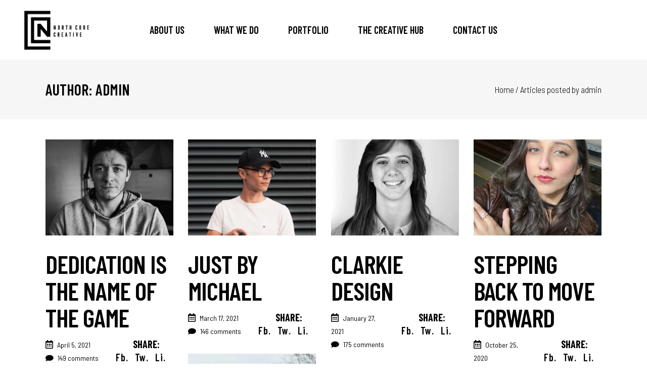

--- FILE ---
content_type: text/html; charset=UTF-8
request_url: https://www.northcorecreative.co.uk/author/admin/
body_size: 18341
content:
<!DOCTYPE html>
<html lang="en-US">
<head>
	
		<meta charset="UTF-8"/>
		<link rel="profile" href="http://gmpg.org/xfn/11"/>
		
				<meta name="viewport" content="width=device-width,initial-scale=1,user-scalable=yes">
		<meta name='robots' content='index, follow, max-image-preview:large, max-snippet:-1, max-video-preview:-1' />
<script id="cookieyes" type="text/javascript" src="https://cdn-cookieyes.com/client_data/8bfb0aa3bac0e44942d19e1a/script.js"></script>
	<!-- This site is optimized with the Yoast SEO plugin v26.7 - https://yoast.com/wordpress/plugins/seo/ -->
	<title>admin, Author at Your Video Production Company</title>
	<link rel="canonical" href="https://www.northcorecreative.co.uk/author/admin/" />
	<meta property="og:locale" content="en_US" />
	<meta property="og:type" content="profile" />
	<meta property="og:title" content="admin, Author at Your Video Production Company" />
	<meta property="og:url" content="https://www.northcorecreative.co.uk/author/admin/" />
	<meta property="og:site_name" content="Your Video Production Company" />
	<meta property="og:image" content="https://secure.gravatar.com/avatar/de478e631fae31f66fbec1d7f5501d4d?s=500&d=mm&r=g" />
	<meta name="twitter:card" content="summary_large_image" />
	<script type="application/ld+json" class="yoast-schema-graph">{"@context":"https://schema.org","@graph":[{"@type":"ProfilePage","@id":"https://www.northcorecreative.co.uk/author/admin/","url":"https://www.northcorecreative.co.uk/author/admin/","name":"admin, Author at Your Video Production Company","isPartOf":{"@id":"https://www.northcorecreative.co.uk/#website"},"primaryImageOfPage":{"@id":"https://www.northcorecreative.co.uk/author/admin/#primaryimage"},"image":{"@id":"https://www.northcorecreative.co.uk/author/admin/#primaryimage"},"thumbnailUrl":"https://www.northcorecreative.co.uk/wp-content/uploads/2018/05/6da950_8344a6d391e74620ad921c914090c135mv2.jpg.webp","breadcrumb":{"@id":"https://www.northcorecreative.co.uk/author/admin/#breadcrumb"},"inLanguage":"en-US","potentialAction":[{"@type":"ReadAction","target":["https://www.northcorecreative.co.uk/author/admin/"]}]},{"@type":"ImageObject","inLanguage":"en-US","@id":"https://www.northcorecreative.co.uk/author/admin/#primaryimage","url":"https://www.northcorecreative.co.uk/wp-content/uploads/2018/05/6da950_8344a6d391e74620ad921c914090c135mv2.jpg.webp","contentUrl":"https://www.northcorecreative.co.uk/wp-content/uploads/2018/05/6da950_8344a6d391e74620ad921c914090c135mv2.jpg.webp","width":908,"height":682},{"@type":"BreadcrumbList","@id":"https://www.northcorecreative.co.uk/author/admin/#breadcrumb","itemListElement":[{"@type":"ListItem","position":1,"name":"Home","item":"https://www.northcorecreative.co.uk/"},{"@type":"ListItem","position":2,"name":"Archives for admin"}]},{"@type":"WebSite","@id":"https://www.northcorecreative.co.uk/#website","url":"https://www.northcorecreative.co.uk/","name":"Your Video Production Company","description":"North Core Creative","potentialAction":[{"@type":"SearchAction","target":{"@type":"EntryPoint","urlTemplate":"https://www.northcorecreative.co.uk/?s={search_term_string}"},"query-input":{"@type":"PropertyValueSpecification","valueRequired":true,"valueName":"search_term_string"}}],"inLanguage":"en-US"},{"@type":"Person","@id":"https://www.northcorecreative.co.uk/#/schema/person/e9a02b7f785eba1f20b19446108774dc","name":"admin","image":{"@type":"ImageObject","inLanguage":"en-US","@id":"https://www.northcorecreative.co.uk/#/schema/person/image/","url":"https://secure.gravatar.com/avatar/2cadb8047c07d98877a1e1f1cc02e99b7f0e132186685a40001c0f399b127466?s=96&d=mm&r=g","contentUrl":"https://secure.gravatar.com/avatar/2cadb8047c07d98877a1e1f1cc02e99b7f0e132186685a40001c0f399b127466?s=96&d=mm&r=g","caption":"admin"},"sameAs":["https://new.northcorecreative.co.uk"],"mainEntityOfPage":{"@id":"https://www.northcorecreative.co.uk/author/admin/"}}]}</script>
	<!-- / Yoast SEO plugin. -->


<link rel='dns-prefetch' href='//stats.wp.com' />
<link rel='dns-prefetch' href='//www.northcorecreative.co.uk' />
<link rel='dns-prefetch' href='//fonts.googleapis.com' />
<link rel="alternate" type="application/rss+xml" title="Your Video Production Company &raquo; Feed" href="https://www.northcorecreative.co.uk/feed/" />
<link rel="alternate" type="application/rss+xml" title="Your Video Production Company &raquo; Comments Feed" href="https://www.northcorecreative.co.uk/comments/feed/" />
<link rel="alternate" type="application/rss+xml" title="Your Video Production Company &raquo; Posts by admin Feed" href="https://www.northcorecreative.co.uk/author/admin/feed/" />
<style id='wp-img-auto-sizes-contain-inline-css' type='text/css'>
img:is([sizes=auto i],[sizes^="auto," i]){contain-intrinsic-size:3000px 1500px}
/*# sourceURL=wp-img-auto-sizes-contain-inline-css */
</style>
<style id='wp-emoji-styles-inline-css' type='text/css'>

	img.wp-smiley, img.emoji {
		display: inline !important;
		border: none !important;
		box-shadow: none !important;
		height: 1em !important;
		width: 1em !important;
		margin: 0 0.07em !important;
		vertical-align: -0.1em !important;
		background: none !important;
		padding: 0 !important;
	}
/*# sourceURL=wp-emoji-styles-inline-css */
</style>
<style id='wp-block-library-inline-css' type='text/css'>
:root{--wp-block-synced-color:#7a00df;--wp-block-synced-color--rgb:122,0,223;--wp-bound-block-color:var(--wp-block-synced-color);--wp-editor-canvas-background:#ddd;--wp-admin-theme-color:#007cba;--wp-admin-theme-color--rgb:0,124,186;--wp-admin-theme-color-darker-10:#006ba1;--wp-admin-theme-color-darker-10--rgb:0,107,160.5;--wp-admin-theme-color-darker-20:#005a87;--wp-admin-theme-color-darker-20--rgb:0,90,135;--wp-admin-border-width-focus:2px}@media (min-resolution:192dpi){:root{--wp-admin-border-width-focus:1.5px}}.wp-element-button{cursor:pointer}:root .has-very-light-gray-background-color{background-color:#eee}:root .has-very-dark-gray-background-color{background-color:#313131}:root .has-very-light-gray-color{color:#eee}:root .has-very-dark-gray-color{color:#313131}:root .has-vivid-green-cyan-to-vivid-cyan-blue-gradient-background{background:linear-gradient(135deg,#00d084,#0693e3)}:root .has-purple-crush-gradient-background{background:linear-gradient(135deg,#34e2e4,#4721fb 50%,#ab1dfe)}:root .has-hazy-dawn-gradient-background{background:linear-gradient(135deg,#faaca8,#dad0ec)}:root .has-subdued-olive-gradient-background{background:linear-gradient(135deg,#fafae1,#67a671)}:root .has-atomic-cream-gradient-background{background:linear-gradient(135deg,#fdd79a,#004a59)}:root .has-nightshade-gradient-background{background:linear-gradient(135deg,#330968,#31cdcf)}:root .has-midnight-gradient-background{background:linear-gradient(135deg,#020381,#2874fc)}:root{--wp--preset--font-size--normal:16px;--wp--preset--font-size--huge:42px}.has-regular-font-size{font-size:1em}.has-larger-font-size{font-size:2.625em}.has-normal-font-size{font-size:var(--wp--preset--font-size--normal)}.has-huge-font-size{font-size:var(--wp--preset--font-size--huge)}.has-text-align-center{text-align:center}.has-text-align-left{text-align:left}.has-text-align-right{text-align:right}.has-fit-text{white-space:nowrap!important}#end-resizable-editor-section{display:none}.aligncenter{clear:both}.items-justified-left{justify-content:flex-start}.items-justified-center{justify-content:center}.items-justified-right{justify-content:flex-end}.items-justified-space-between{justify-content:space-between}.screen-reader-text{border:0;clip-path:inset(50%);height:1px;margin:-1px;overflow:hidden;padding:0;position:absolute;width:1px;word-wrap:normal!important}.screen-reader-text:focus{background-color:#ddd;clip-path:none;color:#444;display:block;font-size:1em;height:auto;left:5px;line-height:normal;padding:15px 23px 14px;text-decoration:none;top:5px;width:auto;z-index:100000}html :where(.has-border-color){border-style:solid}html :where([style*=border-top-color]){border-top-style:solid}html :where([style*=border-right-color]){border-right-style:solid}html :where([style*=border-bottom-color]){border-bottom-style:solid}html :where([style*=border-left-color]){border-left-style:solid}html :where([style*=border-width]){border-style:solid}html :where([style*=border-top-width]){border-top-style:solid}html :where([style*=border-right-width]){border-right-style:solid}html :where([style*=border-bottom-width]){border-bottom-style:solid}html :where([style*=border-left-width]){border-left-style:solid}html :where(img[class*=wp-image-]){height:auto;max-width:100%}:where(figure){margin:0 0 1em}html :where(.is-position-sticky){--wp-admin--admin-bar--position-offset:var(--wp-admin--admin-bar--height,0px)}@media screen and (max-width:600px){html :where(.is-position-sticky){--wp-admin--admin-bar--position-offset:0px}}

/*# sourceURL=wp-block-library-inline-css */
</style><style id='wp-block-heading-inline-css' type='text/css'>
h1:where(.wp-block-heading).has-background,h2:where(.wp-block-heading).has-background,h3:where(.wp-block-heading).has-background,h4:where(.wp-block-heading).has-background,h5:where(.wp-block-heading).has-background,h6:where(.wp-block-heading).has-background{padding:1.25em 2.375em}h1.has-text-align-left[style*=writing-mode]:where([style*=vertical-lr]),h1.has-text-align-right[style*=writing-mode]:where([style*=vertical-rl]),h2.has-text-align-left[style*=writing-mode]:where([style*=vertical-lr]),h2.has-text-align-right[style*=writing-mode]:where([style*=vertical-rl]),h3.has-text-align-left[style*=writing-mode]:where([style*=vertical-lr]),h3.has-text-align-right[style*=writing-mode]:where([style*=vertical-rl]),h4.has-text-align-left[style*=writing-mode]:where([style*=vertical-lr]),h4.has-text-align-right[style*=writing-mode]:where([style*=vertical-rl]),h5.has-text-align-left[style*=writing-mode]:where([style*=vertical-lr]),h5.has-text-align-right[style*=writing-mode]:where([style*=vertical-rl]),h6.has-text-align-left[style*=writing-mode]:where([style*=vertical-lr]),h6.has-text-align-right[style*=writing-mode]:where([style*=vertical-rl]){rotate:180deg}
/*# sourceURL=https://www.northcorecreative.co.uk/wp-includes/blocks/heading/style.min.css */
</style>
<style id='wp-block-paragraph-inline-css' type='text/css'>
.is-small-text{font-size:.875em}.is-regular-text{font-size:1em}.is-large-text{font-size:2.25em}.is-larger-text{font-size:3em}.has-drop-cap:not(:focus):first-letter{float:left;font-size:8.4em;font-style:normal;font-weight:100;line-height:.68;margin:.05em .1em 0 0;text-transform:uppercase}body.rtl .has-drop-cap:not(:focus):first-letter{float:none;margin-left:.1em}p.has-drop-cap.has-background{overflow:hidden}:root :where(p.has-background){padding:1.25em 2.375em}:where(p.has-text-color:not(.has-link-color)) a{color:inherit}p.has-text-align-left[style*="writing-mode:vertical-lr"],p.has-text-align-right[style*="writing-mode:vertical-rl"]{rotate:180deg}
/*# sourceURL=https://www.northcorecreative.co.uk/wp-includes/blocks/paragraph/style.min.css */
</style>
<style id='global-styles-inline-css' type='text/css'>
:root{--wp--preset--aspect-ratio--square: 1;--wp--preset--aspect-ratio--4-3: 4/3;--wp--preset--aspect-ratio--3-4: 3/4;--wp--preset--aspect-ratio--3-2: 3/2;--wp--preset--aspect-ratio--2-3: 2/3;--wp--preset--aspect-ratio--16-9: 16/9;--wp--preset--aspect-ratio--9-16: 9/16;--wp--preset--color--black: #000000;--wp--preset--color--cyan-bluish-gray: #abb8c3;--wp--preset--color--white: #ffffff;--wp--preset--color--pale-pink: #f78da7;--wp--preset--color--vivid-red: #cf2e2e;--wp--preset--color--luminous-vivid-orange: #ff6900;--wp--preset--color--luminous-vivid-amber: #fcb900;--wp--preset--color--light-green-cyan: #7bdcb5;--wp--preset--color--vivid-green-cyan: #00d084;--wp--preset--color--pale-cyan-blue: #8ed1fc;--wp--preset--color--vivid-cyan-blue: #0693e3;--wp--preset--color--vivid-purple: #9b51e0;--wp--preset--gradient--vivid-cyan-blue-to-vivid-purple: linear-gradient(135deg,rgb(6,147,227) 0%,rgb(155,81,224) 100%);--wp--preset--gradient--light-green-cyan-to-vivid-green-cyan: linear-gradient(135deg,rgb(122,220,180) 0%,rgb(0,208,130) 100%);--wp--preset--gradient--luminous-vivid-amber-to-luminous-vivid-orange: linear-gradient(135deg,rgb(252,185,0) 0%,rgb(255,105,0) 100%);--wp--preset--gradient--luminous-vivid-orange-to-vivid-red: linear-gradient(135deg,rgb(255,105,0) 0%,rgb(207,46,46) 100%);--wp--preset--gradient--very-light-gray-to-cyan-bluish-gray: linear-gradient(135deg,rgb(238,238,238) 0%,rgb(169,184,195) 100%);--wp--preset--gradient--cool-to-warm-spectrum: linear-gradient(135deg,rgb(74,234,220) 0%,rgb(151,120,209) 20%,rgb(207,42,186) 40%,rgb(238,44,130) 60%,rgb(251,105,98) 80%,rgb(254,248,76) 100%);--wp--preset--gradient--blush-light-purple: linear-gradient(135deg,rgb(255,206,236) 0%,rgb(152,150,240) 100%);--wp--preset--gradient--blush-bordeaux: linear-gradient(135deg,rgb(254,205,165) 0%,rgb(254,45,45) 50%,rgb(107,0,62) 100%);--wp--preset--gradient--luminous-dusk: linear-gradient(135deg,rgb(255,203,112) 0%,rgb(199,81,192) 50%,rgb(65,88,208) 100%);--wp--preset--gradient--pale-ocean: linear-gradient(135deg,rgb(255,245,203) 0%,rgb(182,227,212) 50%,rgb(51,167,181) 100%);--wp--preset--gradient--electric-grass: linear-gradient(135deg,rgb(202,248,128) 0%,rgb(113,206,126) 100%);--wp--preset--gradient--midnight: linear-gradient(135deg,rgb(2,3,129) 0%,rgb(40,116,252) 100%);--wp--preset--font-size--small: 13px;--wp--preset--font-size--medium: 20px;--wp--preset--font-size--large: 36px;--wp--preset--font-size--x-large: 42px;--wp--preset--spacing--20: 0.44rem;--wp--preset--spacing--30: 0.67rem;--wp--preset--spacing--40: 1rem;--wp--preset--spacing--50: 1.5rem;--wp--preset--spacing--60: 2.25rem;--wp--preset--spacing--70: 3.38rem;--wp--preset--spacing--80: 5.06rem;--wp--preset--shadow--natural: 6px 6px 9px rgba(0, 0, 0, 0.2);--wp--preset--shadow--deep: 12px 12px 50px rgba(0, 0, 0, 0.4);--wp--preset--shadow--sharp: 6px 6px 0px rgba(0, 0, 0, 0.2);--wp--preset--shadow--outlined: 6px 6px 0px -3px rgb(255, 255, 255), 6px 6px rgb(0, 0, 0);--wp--preset--shadow--crisp: 6px 6px 0px rgb(0, 0, 0);}:where(.is-layout-flex){gap: 0.5em;}:where(.is-layout-grid){gap: 0.5em;}body .is-layout-flex{display: flex;}.is-layout-flex{flex-wrap: wrap;align-items: center;}.is-layout-flex > :is(*, div){margin: 0;}body .is-layout-grid{display: grid;}.is-layout-grid > :is(*, div){margin: 0;}:where(.wp-block-columns.is-layout-flex){gap: 2em;}:where(.wp-block-columns.is-layout-grid){gap: 2em;}:where(.wp-block-post-template.is-layout-flex){gap: 1.25em;}:where(.wp-block-post-template.is-layout-grid){gap: 1.25em;}.has-black-color{color: var(--wp--preset--color--black) !important;}.has-cyan-bluish-gray-color{color: var(--wp--preset--color--cyan-bluish-gray) !important;}.has-white-color{color: var(--wp--preset--color--white) !important;}.has-pale-pink-color{color: var(--wp--preset--color--pale-pink) !important;}.has-vivid-red-color{color: var(--wp--preset--color--vivid-red) !important;}.has-luminous-vivid-orange-color{color: var(--wp--preset--color--luminous-vivid-orange) !important;}.has-luminous-vivid-amber-color{color: var(--wp--preset--color--luminous-vivid-amber) !important;}.has-light-green-cyan-color{color: var(--wp--preset--color--light-green-cyan) !important;}.has-vivid-green-cyan-color{color: var(--wp--preset--color--vivid-green-cyan) !important;}.has-pale-cyan-blue-color{color: var(--wp--preset--color--pale-cyan-blue) !important;}.has-vivid-cyan-blue-color{color: var(--wp--preset--color--vivid-cyan-blue) !important;}.has-vivid-purple-color{color: var(--wp--preset--color--vivid-purple) !important;}.has-black-background-color{background-color: var(--wp--preset--color--black) !important;}.has-cyan-bluish-gray-background-color{background-color: var(--wp--preset--color--cyan-bluish-gray) !important;}.has-white-background-color{background-color: var(--wp--preset--color--white) !important;}.has-pale-pink-background-color{background-color: var(--wp--preset--color--pale-pink) !important;}.has-vivid-red-background-color{background-color: var(--wp--preset--color--vivid-red) !important;}.has-luminous-vivid-orange-background-color{background-color: var(--wp--preset--color--luminous-vivid-orange) !important;}.has-luminous-vivid-amber-background-color{background-color: var(--wp--preset--color--luminous-vivid-amber) !important;}.has-light-green-cyan-background-color{background-color: var(--wp--preset--color--light-green-cyan) !important;}.has-vivid-green-cyan-background-color{background-color: var(--wp--preset--color--vivid-green-cyan) !important;}.has-pale-cyan-blue-background-color{background-color: var(--wp--preset--color--pale-cyan-blue) !important;}.has-vivid-cyan-blue-background-color{background-color: var(--wp--preset--color--vivid-cyan-blue) !important;}.has-vivid-purple-background-color{background-color: var(--wp--preset--color--vivid-purple) !important;}.has-black-border-color{border-color: var(--wp--preset--color--black) !important;}.has-cyan-bluish-gray-border-color{border-color: var(--wp--preset--color--cyan-bluish-gray) !important;}.has-white-border-color{border-color: var(--wp--preset--color--white) !important;}.has-pale-pink-border-color{border-color: var(--wp--preset--color--pale-pink) !important;}.has-vivid-red-border-color{border-color: var(--wp--preset--color--vivid-red) !important;}.has-luminous-vivid-orange-border-color{border-color: var(--wp--preset--color--luminous-vivid-orange) !important;}.has-luminous-vivid-amber-border-color{border-color: var(--wp--preset--color--luminous-vivid-amber) !important;}.has-light-green-cyan-border-color{border-color: var(--wp--preset--color--light-green-cyan) !important;}.has-vivid-green-cyan-border-color{border-color: var(--wp--preset--color--vivid-green-cyan) !important;}.has-pale-cyan-blue-border-color{border-color: var(--wp--preset--color--pale-cyan-blue) !important;}.has-vivid-cyan-blue-border-color{border-color: var(--wp--preset--color--vivid-cyan-blue) !important;}.has-vivid-purple-border-color{border-color: var(--wp--preset--color--vivid-purple) !important;}.has-vivid-cyan-blue-to-vivid-purple-gradient-background{background: var(--wp--preset--gradient--vivid-cyan-blue-to-vivid-purple) !important;}.has-light-green-cyan-to-vivid-green-cyan-gradient-background{background: var(--wp--preset--gradient--light-green-cyan-to-vivid-green-cyan) !important;}.has-luminous-vivid-amber-to-luminous-vivid-orange-gradient-background{background: var(--wp--preset--gradient--luminous-vivid-amber-to-luminous-vivid-orange) !important;}.has-luminous-vivid-orange-to-vivid-red-gradient-background{background: var(--wp--preset--gradient--luminous-vivid-orange-to-vivid-red) !important;}.has-very-light-gray-to-cyan-bluish-gray-gradient-background{background: var(--wp--preset--gradient--very-light-gray-to-cyan-bluish-gray) !important;}.has-cool-to-warm-spectrum-gradient-background{background: var(--wp--preset--gradient--cool-to-warm-spectrum) !important;}.has-blush-light-purple-gradient-background{background: var(--wp--preset--gradient--blush-light-purple) !important;}.has-blush-bordeaux-gradient-background{background: var(--wp--preset--gradient--blush-bordeaux) !important;}.has-luminous-dusk-gradient-background{background: var(--wp--preset--gradient--luminous-dusk) !important;}.has-pale-ocean-gradient-background{background: var(--wp--preset--gradient--pale-ocean) !important;}.has-electric-grass-gradient-background{background: var(--wp--preset--gradient--electric-grass) !important;}.has-midnight-gradient-background{background: var(--wp--preset--gradient--midnight) !important;}.has-small-font-size{font-size: var(--wp--preset--font-size--small) !important;}.has-medium-font-size{font-size: var(--wp--preset--font-size--medium) !important;}.has-large-font-size{font-size: var(--wp--preset--font-size--large) !important;}.has-x-large-font-size{font-size: var(--wp--preset--font-size--x-large) !important;}
/*# sourceURL=global-styles-inline-css */
</style>

<style id='classic-theme-styles-inline-css' type='text/css'>
/*! This file is auto-generated */
.wp-block-button__link{color:#fff;background-color:#32373c;border-radius:9999px;box-shadow:none;text-decoration:none;padding:calc(.667em + 2px) calc(1.333em + 2px);font-size:1.125em}.wp-block-file__button{background:#32373c;color:#fff;text-decoration:none}
/*# sourceURL=/wp-includes/css/classic-themes.min.css */
</style>
<link rel='stylesheet' id='contact-form-7-css' href='https://www.northcorecreative.co.uk/wp-content/plugins/contact-form-7/includes/css/styles.css?ver=5.8' type='text/css' media='all' />
<style id='woocommerce-inline-inline-css' type='text/css'>
.woocommerce form .form-row .required { visibility: visible; }
/*# sourceURL=woocommerce-inline-inline-css */
</style>
<link rel='stylesheet' id='awb-css' href='https://www.northcorecreative.co.uk/wp-content/plugins/advanced-backgrounds/assets/awb/awb.min.css?ver=1.11.4' type='text/css' media='all' />
<link rel='stylesheet' id='kenozoik-edge-default-style-css' href='https://www.northcorecreative.co.uk/wp-content/themes/kenozoik/style.css?ver=6.9' type='text/css' media='all' />
<link rel='stylesheet' id='kenozoik-edge-modules-css' href='https://www.northcorecreative.co.uk/wp-content/themes/kenozoik/assets/css/modules.min.css?ver=6.9' type='text/css' media='all' />
<link rel='stylesheet' id='edgtf-dripicons-css' href='https://www.northcorecreative.co.uk/wp-content/themes/kenozoik/framework/lib/icons-pack/dripicons/dripicons.css?ver=6.9' type='text/css' media='all' />
<link rel='stylesheet' id='edgtf-font-elegant-css' href='https://www.northcorecreative.co.uk/wp-content/themes/kenozoik/framework/lib/icons-pack/elegant-icons/style.min.css?ver=6.9' type='text/css' media='all' />
<link rel='stylesheet' id='edgtf-font-awesome-css' href='https://www.northcorecreative.co.uk/wp-content/themes/kenozoik/framework/lib/icons-pack/font-awesome/css/fontawesome-all.min.css?ver=6.9' type='text/css' media='all' />
<link rel='stylesheet' id='edgtf-ion-icons-css' href='https://www.northcorecreative.co.uk/wp-content/themes/kenozoik/framework/lib/icons-pack/ion-icons/css/ionicons.min.css?ver=6.9' type='text/css' media='all' />
<link rel='stylesheet' id='edgtf-linea-icons-css' href='https://www.northcorecreative.co.uk/wp-content/themes/kenozoik/framework/lib/icons-pack/linea-icons/style.css?ver=6.9' type='text/css' media='all' />
<link rel='stylesheet' id='edgtf-linear-icons-css' href='https://www.northcorecreative.co.uk/wp-content/themes/kenozoik/framework/lib/icons-pack/linear-icons/style.css?ver=6.9' type='text/css' media='all' />
<link rel='stylesheet' id='edgtf-simple-line-icons-css' href='https://www.northcorecreative.co.uk/wp-content/themes/kenozoik/framework/lib/icons-pack/simple-line-icons/simple-line-icons.css?ver=6.9' type='text/css' media='all' />
<link rel='stylesheet' id='mediaelement-css' href='https://www.northcorecreative.co.uk/wp-includes/js/mediaelement/mediaelementplayer-legacy.min.css?ver=4.2.17' type='text/css' media='all' />
<link rel='stylesheet' id='wp-mediaelement-css' href='https://www.northcorecreative.co.uk/wp-includes/js/mediaelement/wp-mediaelement.min.css?ver=6.9' type='text/css' media='all' />
<link rel='stylesheet' id='kenozoik-edge-woo-css' href='https://www.northcorecreative.co.uk/wp-content/themes/kenozoik/assets/css/woocommerce.min.css?ver=6.9' type='text/css' media='all' />
<link rel='stylesheet' id='kenozoik-edge-woo-responsive-css' href='https://www.northcorecreative.co.uk/wp-content/themes/kenozoik/assets/css/woocommerce-responsive.min.css?ver=6.9' type='text/css' media='all' />
<link rel='stylesheet' id='kenozoik-edge-style-dynamic-css' href='https://www.northcorecreative.co.uk/wp-content/themes/kenozoik/assets/css/style_dynamic.css?ver=1694603811' type='text/css' media='all' />
<link rel='stylesheet' id='kenozoik-edge-modules-responsive-css' href='https://www.northcorecreative.co.uk/wp-content/themes/kenozoik/assets/css/modules-responsive.min.css?ver=6.9' type='text/css' media='all' />
<link rel='stylesheet' id='kenozoik-edge-style-dynamic-responsive-css' href='https://www.northcorecreative.co.uk/wp-content/themes/kenozoik/assets/css/style_dynamic_responsive.css?ver=1694603811' type='text/css' media='all' />
<link rel='stylesheet' id='kenozoik-edge-google-fonts-css' href='https://fonts.googleapis.com/css?family=Barlow+Semi+Condensed%3A300%2C400%2C500%2C600%2C700%7CBarlow+Condensed%3A300%2C400%2C500%2C600%2C700%7CPT+Sans%3A300%2C400%2C500%2C600%2C700&#038;subset=latin-ext&#038;ver=1.0.0' type='text/css' media='all' />
<link rel='stylesheet' id='js_composer_front-css' href='https://www.northcorecreative.co.uk/wp-content/plugins/js_composer/assets/css/js_composer.min.css?ver=6.10.0' type='text/css' media='all' />
<script type="text/javascript" src="https://www.northcorecreative.co.uk/wp-includes/js/dist/hooks.min.js?ver=dd5603f07f9220ed27f1" id="wp-hooks-js"></script>
<script type="text/javascript" src="https://stats.wp.com/w.js?ver=202603" id="woo-tracks-js"></script>
<script type="text/javascript" src="https://www.northcorecreative.co.uk/wp-includes/js/jquery/jquery.min.js?ver=3.7.1" id="jquery-core-js"></script>
<script type="text/javascript" src="https://www.northcorecreative.co.uk/wp-includes/js/jquery/jquery-migrate.min.js?ver=3.4.1" id="jquery-migrate-js"></script>
<script type="text/javascript" src="https://www.northcorecreative.co.uk/wp-content/plugins/woocommerce/assets/js/jquery-blockui/jquery.blockUI.min.js?ver=2.7.0-wc.7.8.0" id="jquery-blockui-js"></script>
<script type="text/javascript" id="wc-add-to-cart-js-extra">
/* <![CDATA[ */
var wc_add_to_cart_params = {"ajax_url":"/wp-admin/admin-ajax.php","wc_ajax_url":"/?wc-ajax=%%endpoint%%","i18n_view_cart":"View cart","cart_url":"https://www.northcorecreative.co.uk","is_cart":"","cart_redirect_after_add":"no"};
//# sourceURL=wc-add-to-cart-js-extra
/* ]]> */
</script>
<script type="text/javascript" src="https://www.northcorecreative.co.uk/wp-content/plugins/woocommerce/assets/js/frontend/add-to-cart.min.js?ver=7.8.0" id="wc-add-to-cart-js"></script>
<script type="text/javascript" src="https://www.northcorecreative.co.uk/wp-content/plugins/js_composer/assets/js/vendors/woocommerce-add-to-cart.js?ver=6.10.0" id="vc_woocommerce-add-to-cart-js-js"></script>
<link rel="https://api.w.org/" href="https://www.northcorecreative.co.uk/wp-json/" /><link rel="alternate" title="JSON" type="application/json" href="https://www.northcorecreative.co.uk/wp-json/wp/v2/users/1" /><link rel="EditURI" type="application/rsd+xml" title="RSD" href="https://www.northcorecreative.co.uk/xmlrpc.php?rsd" />
<meta name="generator" content="WordPress 6.9" />
<meta name="generator" content="WooCommerce 7.8.0" />
	<noscript><style>.woocommerce-product-gallery{ opacity: 1 !important; }</style></noscript>
	<meta name="generator" content="Powered by WPBakery Page Builder - drag and drop page builder for WordPress."/>
<meta name="generator" content="Powered by Slider Revolution 6.6.7 - responsive, Mobile-Friendly Slider Plugin for WordPress with comfortable drag and drop interface." />
<link rel="icon" href="https://www.northcorecreative.co.uk/wp-content/uploads/2023/06/Vector.png" sizes="32x32" />
<link rel="icon" href="https://www.northcorecreative.co.uk/wp-content/uploads/2023/06/Vector.png" sizes="192x192" />
<link rel="apple-touch-icon" href="https://www.northcorecreative.co.uk/wp-content/uploads/2023/06/Vector.png" />
<meta name="msapplication-TileImage" content="https://www.northcorecreative.co.uk/wp-content/uploads/2023/06/Vector.png" />
<script>function setREVStartSize(e){
			//window.requestAnimationFrame(function() {
				window.RSIW = window.RSIW===undefined ? window.innerWidth : window.RSIW;
				window.RSIH = window.RSIH===undefined ? window.innerHeight : window.RSIH;
				try {
					var pw = document.getElementById(e.c).parentNode.offsetWidth,
						newh;
					pw = pw===0 || isNaN(pw) || (e.l=="fullwidth" || e.layout=="fullwidth") ? window.RSIW : pw;
					e.tabw = e.tabw===undefined ? 0 : parseInt(e.tabw);
					e.thumbw = e.thumbw===undefined ? 0 : parseInt(e.thumbw);
					e.tabh = e.tabh===undefined ? 0 : parseInt(e.tabh);
					e.thumbh = e.thumbh===undefined ? 0 : parseInt(e.thumbh);
					e.tabhide = e.tabhide===undefined ? 0 : parseInt(e.tabhide);
					e.thumbhide = e.thumbhide===undefined ? 0 : parseInt(e.thumbhide);
					e.mh = e.mh===undefined || e.mh=="" || e.mh==="auto" ? 0 : parseInt(e.mh,0);
					if(e.layout==="fullscreen" || e.l==="fullscreen")
						newh = Math.max(e.mh,window.RSIH);
					else{
						e.gw = Array.isArray(e.gw) ? e.gw : [e.gw];
						for (var i in e.rl) if (e.gw[i]===undefined || e.gw[i]===0) e.gw[i] = e.gw[i-1];
						e.gh = e.el===undefined || e.el==="" || (Array.isArray(e.el) && e.el.length==0)? e.gh : e.el;
						e.gh = Array.isArray(e.gh) ? e.gh : [e.gh];
						for (var i in e.rl) if (e.gh[i]===undefined || e.gh[i]===0) e.gh[i] = e.gh[i-1];
											
						var nl = new Array(e.rl.length),
							ix = 0,
							sl;
						e.tabw = e.tabhide>=pw ? 0 : e.tabw;
						e.thumbw = e.thumbhide>=pw ? 0 : e.thumbw;
						e.tabh = e.tabhide>=pw ? 0 : e.tabh;
						e.thumbh = e.thumbhide>=pw ? 0 : e.thumbh;
						for (var i in e.rl) nl[i] = e.rl[i]<window.RSIW ? 0 : e.rl[i];
						sl = nl[0];
						for (var i in nl) if (sl>nl[i] && nl[i]>0) { sl = nl[i]; ix=i;}
						var m = pw>(e.gw[ix]+e.tabw+e.thumbw) ? 1 : (pw-(e.tabw+e.thumbw)) / (e.gw[ix]);
						newh =  (e.gh[ix] * m) + (e.tabh + e.thumbh);
					}
					var el = document.getElementById(e.c);
					if (el!==null && el) el.style.height = newh+"px";
					el = document.getElementById(e.c+"_wrapper");
					if (el!==null && el) {
						el.style.height = newh+"px";
						el.style.display = "block";
					}
				} catch(e){
					console.log("Failure at Presize of Slider:" + e)
				}
			//});
		  };</script>
		<style type="text/css" id="wp-custom-css">
			

.edgtf-side-menu-button-opener .edgtf-side-menu-icon {
    position: unset;
    display: none;
    vertical-align: middle;
}

.edgtf-mobile-header .edgtf-mobile-logo-wrapper a {
    max-height: 100px !important;
}

@media only screen and (max-width: 480px)
.edgtf-mobile-header .edgtf-mobile-logo-wrapper a {
    height: 100px !important;
}

@media only screen and (max-width: 1024px)
.edgtf-mobile-header .edgtf-mobile-logo-wrapper a {
    height: 100px !important;
}		</style>
		<noscript><style> .wpb_animate_when_almost_visible { opacity: 1; }</style></noscript><link rel='stylesheet' id='rs-plugin-settings-css' href='https://www.northcorecreative.co.uk/wp-content/plugins/revslider/public/assets/css/rs6.css?ver=6.6.7' type='text/css' media='all' />
<style id='rs-plugin-settings-inline-css' type='text/css'>
#rs-demo-id {}
/*# sourceURL=rs-plugin-settings-inline-css */
</style>
</head>
<body class="archive author author-admin author-1 wp-theme-kenozoik theme-kenozoik kenozoik-core-1.2 woocommerce-no-js kenozoik-ver-1.7 edgtf-grid-1300 edgtf-empty-google-api edgtf-wide-dropdown-menu-content-in-grid edgtf-fixed-on-scroll edgtf-dropdown-animate-height edgtf-header-standard edgtf-menu-area-shadow-disable edgtf-menu-area-in-grid-shadow-disable edgtf-menu-area-border-disable edgtf-menu-area-in-grid-border-disable edgtf-logo-area-border-disable edgtf-header-vertical-shadow-disable edgtf-header-vertical-border-disable edgtf-side-menu-slide-from-right edgtf-woocommerce-columns-3 edgtf-woo-normal-space edgtf-woo-pl-info-below-image edgtf-woo-single-thumb-below-image edgtf-woo-single-has-pretty-photo edgtf-default-mobile-header edgtf-sticky-up-mobile-header edgtf-fullscreen-search edgtf-search-fade wpb-js-composer js-comp-ver-6.10.0 vc_responsive" itemscope itemtype="http://schema.org/WebPage">
	<section class="edgtf-side-menu">
	<a class="edgtf-close-side-menu edgtf-close-side-menu-predefined" href="#">
		<i class="edgtf-icon-font-awesome fa fa-times "></i>	</a>
	<div id="media_image-5" class="widget edgtf-sidearea widget_media_image"><a href="https://kenozoik.edge-themes.com/"><img width="176" height="120" src="https://www.northcorecreative.co.uk/wp-content/uploads/2018/06/logo-sidearea-2.png" class="image wp-image-2725  attachment-full size-full" alt="d" style="max-width: 100%; height: auto;" decoding="async" /></a></div><div id="text-4" class="widget edgtf-sidearea widget_text">			<div class="textwidget"><p>Alienum phaedrum torquatos nec eu, vis detraxit periculis ex, nihil expetendis in mei. Mei an pericula euripidis, hinc partem ei est. Eos ei nisl graecis, vix aperiri consequat an.</p>
</div>
		</div>		<a class="edgtf-social-icon-widget-holder edgtf-icon-has-hover"  style="font-size: 20px;margin: 30px 18px 0 0;" href="http://instagram.com" target="_blank">
			                <span>In.</span>
					</a>
				<a class="edgtf-social-icon-widget-holder edgtf-icon-has-hover"  style="font-size: 20px;margin: 30px 18px 0 0;" href="http://www.facebook.com" target="_blank">
			                <span>Fb.</span>
					</a>
				<a class="edgtf-social-icon-widget-holder edgtf-icon-has-hover"  style="font-size: 20px;margin: 30px 18px 0 0;" href="http://twitter.com" target="_blank">
			                <span>Tw.</span>
					</a>
				<a class="edgtf-social-icon-widget-holder edgtf-icon-has-hover"  style="font-size: 20px;margin: 30px 18px 0 0;" href="https://www.behance.net" target="_blank">
			                <span>Be.</span>
					</a>
				<a class="edgtf-social-icon-widget-holder edgtf-icon-has-hover"  style="font-size: 20px;margin: 30px 18px 0 0;" href="https://dribbble.com/" target="_blank">
			                <span>Db.</span>
					</a>
				<a class="edgtf-social-icon-widget-holder edgtf-icon-has-hover"  style="font-size: 20px;margin: 30px 18px 0 0;" href="https://www.linkedin.com" target="_blank">
			                <span>Li.</span>
					</a>
		</section>
    <div class="edgtf-wrapper">
        <div class="edgtf-wrapper-inner">
            <div class="edgtf-fullscreen-search-holder">
	<a class="edgtf-search-close edgtf-search-close-icon-pack" href="javascript:void(0)">
		<i class="edgtf-icon-font-awesome fa fa-times " ></i>	</a>
	<div class="edgtf-fullscreen-search-table">
		<div class="edgtf-fullscreen-search-cell">
            <div class="edgtf-fullscreen-logo">
                

<div class="edgtf-logo-wrapper">
    <a itemprop="url" href="https://www.northcorecreative.co.uk/" style="height: 347px;">
        <img itemprop="image" class="edgtf-normal-logo" src="https://www.northcorecreative.co.uk/wp-content/uploads/2023/07/North-Core-Creative-1.png" width="1175" height="695"  alt="logo"/>
        <img itemprop="image" class="edgtf-dark-logo" src="https://www.northcorecreative.co.uk/wp-content/uploads/2023/07/North-Core-Creative-1.png" width="1175" height="695"  alt="dark logo"/>        <img itemprop="image" class="edgtf-light-logo" src="https://www.northcorecreative.co.uk/wp-content/uploads/2023/07/North-Core-Creative-White-1.png" width="1143" height="688"  alt="light logo"/>    </a>
</div>

            </div>
			<div class="edgtf-fullscreen-search-inner">
				<form action="https://www.northcorecreative.co.uk/" class="edgtf-fullscreen-search-form" method="get">
					<div class="edgtf-form-holder">
						<div class="edgtf-form-holder-inner">
							<div class="edgtf-field-holder">
								<input type="text" placeholder="Type search here" name="s" class="edgtf-search-field" autocomplete="off"/>
							</div>
							<button type="submit" class="edgtf-search-submit edgtf-search-submit-icon-pack">
								<i class="edgtf-icon-font-awesome fa fa-search " ></i>							</button>
							<div class="edgtf-line"></div>
						</div>
					</div>
				</form>
			</div>
		</div>
	</div>
</div>
<header class="edgtf-page-header">
		
			<div class="edgtf-fixed-wrapper">
				
	<div class="edgtf-menu-area edgtf-menu-center">
				
						
			<div class="edgtf-vertical-align-containers">
				<div class="edgtf-position-left"><!--
				 --><div class="edgtf-position-left-inner">
						

<div class="edgtf-logo-wrapper">
    <a itemprop="url" href="https://www.northcorecreative.co.uk/" style="height: 347px;">
        <img itemprop="image" class="edgtf-normal-logo" src="https://www.northcorecreative.co.uk/wp-content/uploads/2023/07/North-Core-Creative-1.png" width="1175" height="695"  alt="logo"/>
        <img itemprop="image" class="edgtf-dark-logo" src="https://www.northcorecreative.co.uk/wp-content/uploads/2023/07/North-Core-Creative-1.png" width="1175" height="695"  alt="dark logo"/>        <img itemprop="image" class="edgtf-light-logo" src="https://www.northcorecreative.co.uk/wp-content/uploads/2023/07/North-Core-Creative-White-1.png" width="1143" height="688"  alt="light logo"/>    </a>
</div>

											</div>
				</div>
									<div class="edgtf-position-center"><!--
					 --><div class="edgtf-position-center-inner">
							
<nav class="edgtf-main-menu edgtf-drop-down edgtf-default-nav">
    <ul id="menu-full-sc-menu" class="clearfix"><li id="nav-menu-item-3282" class="menu-item menu-item-type-post_type menu-item-object-page  narrow"><a href="https://www.northcorecreative.co.uk/about-us/" class=""><span class="item_outer"><span class="item_text">About Us</span></span></a></li>
<li id="nav-menu-item-3284" class="menu-item menu-item-type-post_type menu-item-object-page  narrow"><a href="https://www.northcorecreative.co.uk/what-we-do/" class=""><span class="item_outer"><span class="item_text">What We Do</span></span></a></li>
<li id="nav-menu-item-3313" class="menu-item menu-item-type-post_type menu-item-object-page  narrow"><a href="https://www.northcorecreative.co.uk/portfolio/" class=""><span class="item_outer"><span class="item_text">Portfolio</span></span></a></li>
<li id="nav-menu-item-3738" class="menu-item menu-item-type-post_type menu-item-object-page  narrow"><a href="https://www.northcorecreative.co.uk/blog-home/" class=""><span class="item_outer"><span class="item_text">The Creative Hub</span></span></a></li>
<li id="nav-menu-item-3283" class="menu-item menu-item-type-post_type menu-item-object-page  narrow"><a href="https://www.northcorecreative.co.uk/contact-us/" class=""><span class="item_outer"><span class="item_text">Contact Us</span></span></a></li>
</ul></nav>

						</div>
					</div>
								<div class="edgtf-position-right"><!--
				 --><div class="edgtf-position-right-inner">
														
		<a class="edgtf-side-menu-button-opener edgtf-icon-has-hover edgtf-side-menu-button-opener-predefined"  href="javascript:void(0)" >
						<span class="edgtf-side-menu-icon">
				<span class="edgtf-hm-lines"><span class="edgtf-hm-line edgtf-dot-1"></span><span class="edgtf-hm-line edgtf-dot-2"></span><span class="edgtf-hm-line edgtf-dot-3"></span><span class="edgtf-hm-line edgtf-dot-4"></span><span class="edgtf-hm-line edgtf-dot-5"></span><span class="edgtf-hm-line edgtf-dot-6"></span><span class="edgtf-hm-line edgtf-dot-7"></span><span class="edgtf-hm-line edgtf-dot-8"></span><span class="edgtf-hm-line edgtf-dot-9"></span></span>            </span>
		</a>
						</div>
				</div>
			</div>
			
			</div>
			
			</div>
		
		
	</header>


<header class="edgtf-mobile-header">
		
	<div class="edgtf-mobile-header-inner">
		<div class="edgtf-mobile-header-holder">
			<div class="edgtf-grid">
				<div class="edgtf-vertical-align-containers">
					<div class="edgtf-vertical-align-containers">
													<div class="edgtf-mobile-menu-opener edgtf-mobile-menu-opener-predefined">
								<a href="javascript:void(0)">
									<span class="edgtf-mobile-menu-icon">
										<span class="edgtf-hm-lines"><span class="edgtf-hm-line edgtf-dot-1"></span><span class="edgtf-hm-line edgtf-dot-2"></span><span class="edgtf-hm-line edgtf-dot-3"></span><span class="edgtf-hm-line edgtf-dot-4"></span><span class="edgtf-hm-line edgtf-dot-5"></span><span class="edgtf-hm-line edgtf-dot-6"></span><span class="edgtf-hm-line edgtf-dot-7"></span><span class="edgtf-hm-line edgtf-dot-8"></span><span class="edgtf-hm-line edgtf-dot-9"></span></span>									</span>
																	</a>
							</div>
												<div class="edgtf-position-center"><!--
						 --><div class="edgtf-position-center-inner">
								
<div class="edgtf-mobile-logo-wrapper">
    <a itemprop="url" href="https://www.northcorecreative.co.uk/" style="height: 347px">
        <img itemprop="image" src="https://www.northcorecreative.co.uk/wp-content/uploads/2023/07/North-Core-Creative-1.png" width="1175" height="695"  alt="Mobile Logo"/>
    </a>
</div>

							</div>
						</div>
						<div class="edgtf-position-right"><!--
						 --><div class="edgtf-position-right-inner">
															</div>
						</div>
					</div>
				</div>
			</div>
		</div>
		
    <nav class="edgtf-mobile-nav">
        <div class="edgtf-grid">
            <ul id="menu-full-sc-menu-1" class=""><li id="mobile-menu-item-3282" class="menu-item menu-item-type-post_type menu-item-object-page "><a href="https://www.northcorecreative.co.uk/about-us/" class=""><span>About Us</span></a></li>
<li id="mobile-menu-item-3284" class="menu-item menu-item-type-post_type menu-item-object-page "><a href="https://www.northcorecreative.co.uk/what-we-do/" class=""><span>What We Do</span></a></li>
<li id="mobile-menu-item-3313" class="menu-item menu-item-type-post_type menu-item-object-page "><a href="https://www.northcorecreative.co.uk/portfolio/" class=""><span>Portfolio</span></a></li>
<li id="mobile-menu-item-3738" class="menu-item menu-item-type-post_type menu-item-object-page "><a href="https://www.northcorecreative.co.uk/blog-home/" class=""><span>The Creative Hub</span></a></li>
<li id="mobile-menu-item-3283" class="menu-item menu-item-type-post_type menu-item-object-page "><a href="https://www.northcorecreative.co.uk/contact-us/" class=""><span>Contact Us</span></a></li>
</ul>        </div>
    </nav>

	</div>
	
	</header>

			<a id='edgtf-back-to-top' href='#'>
                <span class="edgtf-btt-line"></span>
			</a>
			        
            <div class="edgtf-content" >
                <div class="edgtf-content-inner">
<div class="edgtf-title-holder edgtf-standard-with-breadcrumbs-type edgtf-title-va-window-top" style="height: 118px" data-height="118">
		<div class="edgtf-title-wrapper" >
		<div class="edgtf-title-inner">
			<div class="edgtf-grid">
				<div class="edgtf-title-info">
											<h3 class="edgtf-page-title entry-title" >Author: admin</h3>
														</div>
				<div class="edgtf-breadcrumbs-info">
					<div itemprop="breadcrumb" class="edgtf-breadcrumbs "><a itemprop="url" href="https://www.northcorecreative.co.uk/">Home</a><span class="edgtf-delimiter"> / </span><span class="edgtf-current">Articles posted by admin</span></div>				</div>
			</div>
	    </div>
	</div>
</div>


<div class="edgtf-container">
		
	<div class="edgtf-container-inner clearfix">
		<div class="edgtf-grid-row edgtf-grid-large-gutter">
	<div class="edgtf-page-content-holder edgtf-grid-col-12">
		<div class="edgtf-blog-holder edgtf-blog-masonry edgtf-blog-pagination-standard edgtf-grid-list edgtf-grid-masonry-list edgtf-four-columns edgtf-normal-space edgtf-blog-masonry-in-grid" data-blog-type= masonry data-next-page= 2 data-max-num-pages= 1 data-post-number= 10 data-excerpt-length= 40 data-archive-author= 1 >
	<div class="edgtf-blog-holder-inner edgtf-outer-space edgtf-masonry-list-wrapper">
		<div class="edgtf-masonry-grid-sizer"></div>
		<div class="edgtf-masonry-grid-gutter"></div>
		<article id="post-723" class="edgtf-post-has-media edgtf-item-space post-723 post type-post status-publish format-standard has-post-thumbnail hentry category-photography tag-art tag-travel tag-trend">
    <div class="edgtf-post-content">
        <div class="edgtf-post-heading">
            
	<div class="edgtf-post-image">
					<a itemprop="url" href="https://www.northcorecreative.co.uk/2021/04/05/teamwork-skills/" title="Dedication is the name of the game">
					<img width="908" height="682" src="https://www.northcorecreative.co.uk/wp-content/uploads/2018/05/6da950_8344a6d391e74620ad921c914090c135mv2.jpg.webp" class="attachment-full size-full" alt="" decoding="async" fetchpriority="high" srcset="https://www.northcorecreative.co.uk/wp-content/uploads/2018/05/6da950_8344a6d391e74620ad921c914090c135mv2.jpg.webp 908w, https://www.northcorecreative.co.uk/wp-content/uploads/2018/05/6da950_8344a6d391e74620ad921c914090c135mv2.jpg-300x225.webp 300w, https://www.northcorecreative.co.uk/wp-content/uploads/2018/05/6da950_8344a6d391e74620ad921c914090c135mv2.jpg-768x577.webp 768w, https://www.northcorecreative.co.uk/wp-content/uploads/2018/05/6da950_8344a6d391e74620ad921c914090c135mv2.jpg-600x451.webp 600w" sizes="(max-width: 908px) 100vw, 908px" />					</a>
					</div>
        </div>
        <div class="edgtf-post-text">
            <div class="edgtf-post-text-inner">
                <div class="edgtf-post-text-main">
                    
<h2 itemprop="name" class="entry-title edgtf-post-title" >
            <a itemprop="url" href="https://www.northcorecreative.co.uk/2021/04/05/teamwork-skills/" title="Dedication is the name of the game">
            Dedication is the name of the game            </a>
    </h2>                                                        </div>
                <div class="edgtf-post-info-bottom clearfix">
                    <div class="edgtf-post-info-bottom-left">
                        <div itemprop="dateCreated" class="edgtf-post-info-date entry-date published updated">
        	<i class="far fa-calendar-alt"></i>
        <a itemprop="url" href="https://www.northcorecreative.co.uk/2021/04/">
    
        April 5, 2021        </a>
    <meta itemprop="interactionCount" content="UserComments: 0"/>
</div>                        	<div class="edgtf-post-info-comments-holder">
		<a itemprop="url" class="edgtf-post-info-comments" href="https://www.northcorecreative.co.uk/2021/04/05/teamwork-skills/#comments">
			<i class="fas fa-comment"></i>
			149 comments		</a>
	</div>
                    </div>
                    <div class="edgtf-post-info-bottom-right">
                            <div class="edgtf-blog-share">
    	<span>Share:</span>
        <div class="edgtf-social-share-holder edgtf-text ">
		<ul>
		<li class="edgtf-facebook-share">
	<a itemprop="url" class="edgtf-share-link" href="#" onclick="window.open(&#039;https://www.facebook.com/sharer.php?u=https%3A%2F%2Fwww.northcorecreative.co.uk%2F2021%2F04%2F05%2Fteamwork-skills%2F&#039;, &#039;sharer&#039;, &#039;toolbar=0,status=0,width=620,height=280&#039;);">
	 		 	    <span class="edgtf-social-network-text">Fb.</span>
			</a>
</li><li class="edgtf-twitter-share">
	<a itemprop="url" class="edgtf-share-link" href="#" onclick="window.open(&#039;https://twitter.com/intent/tweet?text= https://www.northcorecreative.co.uk/2021/04/05/teamwork-skills/&#039;, &#039;popupwindow&#039;, &#039;scrollbars=yes,width=800,height=400&#039;);">
	 		 	    <span class="edgtf-social-network-text">Tw.</span>
			</a>
</li><li class="edgtf-linkedin-share">
	<a itemprop="url" class="edgtf-share-link" href="#" onclick="popUp=window.open(&#039;https://linkedin.com/shareArticle?mini=true&amp;url=https%3A%2F%2Fwww.northcorecreative.co.uk%2F2021%2F04%2F05%2Fteamwork-skills%2F&amp;title=Dedication+is+the+name+of+the+game&#039;, &#039;popupwindow&#039;, &#039;scrollbars=yes,width=800,height=400&#039;);popUp.focus();return false;">
	 		 	    <span class="edgtf-social-network-text">Li.</span>
			</a>
</li>	</ul>
</div>    </div>
                    </div>
                </div>
            </div>
        </div>
    </div>
</article><article id="post-710" class="edgtf-post-has-media edgtf-item-space post-710 post type-post status-publish format-standard has-post-thumbnail hentry category-photography tag-advertising tag-branding tag-marketing">
    <div class="edgtf-post-content">
        <div class="edgtf-post-heading">
            
	<div class="edgtf-post-image">
					<a itemprop="url" href="https://www.northcorecreative.co.uk/2021/03/17/lorem-ipsum-link-post/" title="Just by Michael">
					<img width="577" height="434" src="https://www.northcorecreative.co.uk/wp-content/uploads/2018/05/6da950_8aaccca1d83f4425ad1d8dcf1a117289mv2.jpg.webp" class="attachment-full size-full" alt="" decoding="async" srcset="https://www.northcorecreative.co.uk/wp-content/uploads/2018/05/6da950_8aaccca1d83f4425ad1d8dcf1a117289mv2.jpg.webp 577w, https://www.northcorecreative.co.uk/wp-content/uploads/2018/05/6da950_8aaccca1d83f4425ad1d8dcf1a117289mv2.jpg-300x226.webp 300w" sizes="(max-width: 577px) 100vw, 577px" />					</a>
					</div>
        </div>
        <div class="edgtf-post-text">
            <div class="edgtf-post-text-inner">
                <div class="edgtf-post-text-main">
                    
<h2 itemprop="name" class="entry-title edgtf-post-title" >
            <a itemprop="url" href="https://www.northcorecreative.co.uk/2021/03/17/lorem-ipsum-link-post/" title="Just by Michael">
            Just by Michael            </a>
    </h2>                                                        </div>
                <div class="edgtf-post-info-bottom clearfix">
                    <div class="edgtf-post-info-bottom-left">
                        <div itemprop="dateCreated" class="edgtf-post-info-date entry-date published updated">
        	<i class="far fa-calendar-alt"></i>
        <a itemprop="url" href="https://www.northcorecreative.co.uk/2021/03/">
    
        March 17, 2021        </a>
    <meta itemprop="interactionCount" content="UserComments: 0"/>
</div>                        	<div class="edgtf-post-info-comments-holder">
		<a itemprop="url" class="edgtf-post-info-comments" href="https://www.northcorecreative.co.uk/2021/03/17/lorem-ipsum-link-post/#comments">
			<i class="fas fa-comment"></i>
			146 comments		</a>
	</div>
                    </div>
                    <div class="edgtf-post-info-bottom-right">
                            <div class="edgtf-blog-share">
    	<span>Share:</span>
        <div class="edgtf-social-share-holder edgtf-text ">
		<ul>
		<li class="edgtf-facebook-share">
	<a itemprop="url" class="edgtf-share-link" href="#" onclick="window.open(&#039;https://www.facebook.com/sharer.php?u=https%3A%2F%2Fwww.northcorecreative.co.uk%2F2021%2F03%2F17%2Florem-ipsum-link-post%2F&#039;, &#039;sharer&#039;, &#039;toolbar=0,status=0,width=620,height=280&#039;);">
	 		 	    <span class="edgtf-social-network-text">Fb.</span>
			</a>
</li><li class="edgtf-twitter-share">
	<a itemprop="url" class="edgtf-share-link" href="#" onclick="window.open(&#039;https://twitter.com/intent/tweet?text= https://www.northcorecreative.co.uk/2021/03/17/lorem-ipsum-link-post/&#039;, &#039;popupwindow&#039;, &#039;scrollbars=yes,width=800,height=400&#039;);">
	 		 	    <span class="edgtf-social-network-text">Tw.</span>
			</a>
</li><li class="edgtf-linkedin-share">
	<a itemprop="url" class="edgtf-share-link" href="#" onclick="popUp=window.open(&#039;https://linkedin.com/shareArticle?mini=true&amp;url=https%3A%2F%2Fwww.northcorecreative.co.uk%2F2021%2F03%2F17%2Florem-ipsum-link-post%2F&amp;title=Just+by+Michael&#039;, &#039;popupwindow&#039;, &#039;scrollbars=yes,width=800,height=400&#039;);popUp.focus();return false;">
	 		 	    <span class="edgtf-social-network-text">Li.</span>
			</a>
</li>	</ul>
</div>    </div>
                    </div>
                </div>
            </div>
        </div>
    </div>
</article><article id="post-706" class="edgtf-post-has-media edgtf-item-space post-706 post type-post status-publish format-standard has-post-thumbnail hentry category-photography tag-advertising tag-branding tag-marketing">
    <div class="edgtf-post-content">
        <div class="edgtf-post-heading">
            
	<div class="edgtf-post-image">
					<a itemprop="url" href="https://www.northcorecreative.co.uk/2021/01/27/quote-of-the-day/" title="Clarkie Design">
					<img width="640" height="481" src="https://www.northcorecreative.co.uk/wp-content/uploads/2018/05/6da950_d14808c88d414b52954ef7ed775ebfefmv2.jpeg.webp" class="attachment-full size-full wp-post-image" alt="" decoding="async" srcset="https://www.northcorecreative.co.uk/wp-content/uploads/2018/05/6da950_d14808c88d414b52954ef7ed775ebfefmv2.jpeg.webp 640w, https://www.northcorecreative.co.uk/wp-content/uploads/2018/05/6da950_d14808c88d414b52954ef7ed775ebfefmv2.jpeg-300x225.webp 300w, https://www.northcorecreative.co.uk/wp-content/uploads/2018/05/6da950_d14808c88d414b52954ef7ed775ebfefmv2.jpeg-600x451.webp 600w" sizes="(max-width: 640px) 100vw, 640px" />					</a>
					</div>
        </div>
        <div class="edgtf-post-text">
            <div class="edgtf-post-text-inner">
                <div class="edgtf-post-text-main">
                    
<h2 itemprop="name" class="entry-title edgtf-post-title" >
            <a itemprop="url" href="https://www.northcorecreative.co.uk/2021/01/27/quote-of-the-day/" title="Clarkie Design">
            Clarkie Design            </a>
    </h2>                                                        </div>
                <div class="edgtf-post-info-bottom clearfix">
                    <div class="edgtf-post-info-bottom-left">
                        <div itemprop="dateCreated" class="edgtf-post-info-date entry-date published updated">
        	<i class="far fa-calendar-alt"></i>
        <a itemprop="url" href="https://www.northcorecreative.co.uk/2021/01/">
    
        January 27, 2021        </a>
    <meta itemprop="interactionCount" content="UserComments: 0"/>
</div>                        	<div class="edgtf-post-info-comments-holder">
		<a itemprop="url" class="edgtf-post-info-comments" href="https://www.northcorecreative.co.uk/2021/01/27/quote-of-the-day/#comments">
			<i class="fas fa-comment"></i>
			175 comments		</a>
	</div>
                    </div>
                    <div class="edgtf-post-info-bottom-right">
                            <div class="edgtf-blog-share">
    	<span>Share:</span>
        <div class="edgtf-social-share-holder edgtf-text ">
		<ul>
		<li class="edgtf-facebook-share">
	<a itemprop="url" class="edgtf-share-link" href="#" onclick="window.open(&#039;https://www.facebook.com/sharer.php?u=https%3A%2F%2Fwww.northcorecreative.co.uk%2F2021%2F01%2F27%2Fquote-of-the-day%2F&#039;, &#039;sharer&#039;, &#039;toolbar=0,status=0,width=620,height=280&#039;);">
	 		 	    <span class="edgtf-social-network-text">Fb.</span>
			</a>
</li><li class="edgtf-twitter-share">
	<a itemprop="url" class="edgtf-share-link" href="#" onclick="window.open(&#039;https://twitter.com/intent/tweet?text= https://www.northcorecreative.co.uk/2021/01/27/quote-of-the-day/&#039;, &#039;popupwindow&#039;, &#039;scrollbars=yes,width=800,height=400&#039;);">
	 		 	    <span class="edgtf-social-network-text">Tw.</span>
			</a>
</li><li class="edgtf-linkedin-share">
	<a itemprop="url" class="edgtf-share-link" href="#" onclick="popUp=window.open(&#039;https://linkedin.com/shareArticle?mini=true&amp;url=https%3A%2F%2Fwww.northcorecreative.co.uk%2F2021%2F01%2F27%2Fquote-of-the-day%2F&amp;title=Clarkie+Design&#039;, &#039;popupwindow&#039;, &#039;scrollbars=yes,width=800,height=400&#039;);popUp.focus();return false;">
	 		 	    <span class="edgtf-social-network-text">Li.</span>
			</a>
</li>	</ul>
</div>    </div>
                    </div>
                </div>
            </div>
        </div>
    </div>
</article><article id="post-702" class="edgtf-post-has-media edgtf-item-space post-702 post type-post status-publish format-standard has-post-thumbnail hentry category-photography tag-advertising tag-branding tag-marketing">
    <div class="edgtf-post-content">
        <div class="edgtf-post-heading">
            
	<div class="edgtf-post-image">
					<a itemprop="url" href="https://www.northcorecreative.co.uk/2020/10/25/typography-design/" title="Stepping Back To Move Forward">
					<img width="828" height="622" src="https://www.northcorecreative.co.uk/wp-content/uploads/2018/05/6da950_dfcecae529654927bf15daeb31391c75mv2.jpg.webp" class="attachment-full size-full" alt="" decoding="async" loading="lazy" srcset="https://www.northcorecreative.co.uk/wp-content/uploads/2018/05/6da950_dfcecae529654927bf15daeb31391c75mv2.jpg.webp 828w, https://www.northcorecreative.co.uk/wp-content/uploads/2018/05/6da950_dfcecae529654927bf15daeb31391c75mv2.jpg-300x225.webp 300w, https://www.northcorecreative.co.uk/wp-content/uploads/2018/05/6da950_dfcecae529654927bf15daeb31391c75mv2.jpg-768x577.webp 768w, https://www.northcorecreative.co.uk/wp-content/uploads/2018/05/6da950_dfcecae529654927bf15daeb31391c75mv2.jpg-600x451.webp 600w" sizes="auto, (max-width: 828px) 100vw, 828px" />					</a>
					</div>
        </div>
        <div class="edgtf-post-text">
            <div class="edgtf-post-text-inner">
                <div class="edgtf-post-text-main">
                    
<h2 itemprop="name" class="entry-title edgtf-post-title" >
            <a itemprop="url" href="https://www.northcorecreative.co.uk/2020/10/25/typography-design/" title="Stepping Back To Move Forward">
            Stepping Back To Move Forward            </a>
    </h2>                                                        </div>
                <div class="edgtf-post-info-bottom clearfix">
                    <div class="edgtf-post-info-bottom-left">
                        <div itemprop="dateCreated" class="edgtf-post-info-date entry-date published updated">
        	<i class="far fa-calendar-alt"></i>
        <a itemprop="url" href="https://www.northcorecreative.co.uk/2020/10/">
    
        October 25, 2020        </a>
    <meta itemprop="interactionCount" content="UserComments: 0"/>
</div>                        	<div class="edgtf-post-info-comments-holder">
		<a itemprop="url" class="edgtf-post-info-comments" href="https://www.northcorecreative.co.uk/2020/10/25/typography-design/#comments">
			<i class="fas fa-comment"></i>
			200 comments		</a>
	</div>
                    </div>
                    <div class="edgtf-post-info-bottom-right">
                            <div class="edgtf-blog-share">
    	<span>Share:</span>
        <div class="edgtf-social-share-holder edgtf-text ">
		<ul>
		<li class="edgtf-facebook-share">
	<a itemprop="url" class="edgtf-share-link" href="#" onclick="window.open(&#039;https://www.facebook.com/sharer.php?u=https%3A%2F%2Fwww.northcorecreative.co.uk%2F2020%2F10%2F25%2Ftypography-design%2F&#039;, &#039;sharer&#039;, &#039;toolbar=0,status=0,width=620,height=280&#039;);">
	 		 	    <span class="edgtf-social-network-text">Fb.</span>
			</a>
</li><li class="edgtf-twitter-share">
	<a itemprop="url" class="edgtf-share-link" href="#" onclick="window.open(&#039;https://twitter.com/intent/tweet?text= https://www.northcorecreative.co.uk/2020/10/25/typography-design/&#039;, &#039;popupwindow&#039;, &#039;scrollbars=yes,width=800,height=400&#039;);">
	 		 	    <span class="edgtf-social-network-text">Tw.</span>
			</a>
</li><li class="edgtf-linkedin-share">
	<a itemprop="url" class="edgtf-share-link" href="#" onclick="popUp=window.open(&#039;https://linkedin.com/shareArticle?mini=true&amp;url=https%3A%2F%2Fwww.northcorecreative.co.uk%2F2020%2F10%2F25%2Ftypography-design%2F&amp;title=Stepping+Back+To+Move+Forward&#039;, &#039;popupwindow&#039;, &#039;scrollbars=yes,width=800,height=400&#039;);popUp.focus();return false;">
	 		 	    <span class="edgtf-social-network-text">Li.</span>
			</a>
</li>	</ul>
</div>    </div>
                    </div>
                </div>
            </div>
        </div>
    </div>
</article><article id="post-695" class="edgtf-post-has-media edgtf-item-space post-695 post type-post status-publish format-standard has-post-thumbnail hentry category-photography tag-advertising tag-branding tag-marketing">
    <div class="edgtf-post-content">
        <div class="edgtf-post-heading">
            
	<div class="edgtf-post-image">
					<a itemprop="url" href="https://www.northcorecreative.co.uk/2020/10/15/people-really-matter/" title="Into the Michael-Verse&#8230;">
					<img width="889" height="668" src="https://www.northcorecreative.co.uk/wp-content/uploads/2018/05/6da950_5b8cceb1016e48efad8e5273668bc263mv2.jpg.webp" class="attachment-full size-full" alt="" decoding="async" loading="lazy" srcset="https://www.northcorecreative.co.uk/wp-content/uploads/2018/05/6da950_5b8cceb1016e48efad8e5273668bc263mv2.jpg.webp 889w, https://www.northcorecreative.co.uk/wp-content/uploads/2018/05/6da950_5b8cceb1016e48efad8e5273668bc263mv2.jpg-300x225.webp 300w, https://www.northcorecreative.co.uk/wp-content/uploads/2018/05/6da950_5b8cceb1016e48efad8e5273668bc263mv2.jpg-768x577.webp 768w, https://www.northcorecreative.co.uk/wp-content/uploads/2018/05/6da950_5b8cceb1016e48efad8e5273668bc263mv2.jpg-600x451.webp 600w" sizes="auto, (max-width: 889px) 100vw, 889px" />					</a>
					</div>
        </div>
        <div class="edgtf-post-text">
            <div class="edgtf-post-text-inner">
                <div class="edgtf-post-text-main">
                    
<h2 itemprop="name" class="entry-title edgtf-post-title" >
            <a itemprop="url" href="https://www.northcorecreative.co.uk/2020/10/15/people-really-matter/" title="Into the Michael-Verse&#8230;">
            Into the Michael-Verse&#8230;            </a>
    </h2>                                                        </div>
                <div class="edgtf-post-info-bottom clearfix">
                    <div class="edgtf-post-info-bottom-left">
                        <div itemprop="dateCreated" class="edgtf-post-info-date entry-date published updated">
        	<i class="far fa-calendar-alt"></i>
        <a itemprop="url" href="https://www.northcorecreative.co.uk/2020/10/">
    
        October 15, 2020        </a>
    <meta itemprop="interactionCount" content="UserComments: 0"/>
</div>                        	<div class="edgtf-post-info-comments-holder">
		<a itemprop="url" class="edgtf-post-info-comments" href="https://www.northcorecreative.co.uk/2020/10/15/people-really-matter/#comments">
			<i class="fas fa-comment"></i>
			245 comments		</a>
	</div>
                    </div>
                    <div class="edgtf-post-info-bottom-right">
                            <div class="edgtf-blog-share">
    	<span>Share:</span>
        <div class="edgtf-social-share-holder edgtf-text ">
		<ul>
		<li class="edgtf-facebook-share">
	<a itemprop="url" class="edgtf-share-link" href="#" onclick="window.open(&#039;https://www.facebook.com/sharer.php?u=https%3A%2F%2Fwww.northcorecreative.co.uk%2F2020%2F10%2F15%2Fpeople-really-matter%2F&#039;, &#039;sharer&#039;, &#039;toolbar=0,status=0,width=620,height=280&#039;);">
	 		 	    <span class="edgtf-social-network-text">Fb.</span>
			</a>
</li><li class="edgtf-twitter-share">
	<a itemprop="url" class="edgtf-share-link" href="#" onclick="window.open(&#039;https://twitter.com/intent/tweet?text= https://www.northcorecreative.co.uk/2020/10/15/people-really-matter/&#039;, &#039;popupwindow&#039;, &#039;scrollbars=yes,width=800,height=400&#039;);">
	 		 	    <span class="edgtf-social-network-text">Tw.</span>
			</a>
</li><li class="edgtf-linkedin-share">
	<a itemprop="url" class="edgtf-share-link" href="#" onclick="popUp=window.open(&#039;https://linkedin.com/shareArticle?mini=true&amp;url=https%3A%2F%2Fwww.northcorecreative.co.uk%2F2020%2F10%2F15%2Fpeople-really-matter%2F&amp;title=Into+the+Michael-Verse%26%238230%3B&#039;, &#039;popupwindow&#039;, &#039;scrollbars=yes,width=800,height=400&#039;);popUp.focus();return false;">
	 		 	    <span class="edgtf-social-network-text">Li.</span>
			</a>
</li>	</ul>
</div>    </div>
                    </div>
                </div>
            </div>
        </div>
    </div>
</article><article id="post-699" class="edgtf-post-has-media edgtf-item-space post-699 post type-post status-publish format-standard has-post-thumbnail hentry category-photography tag-advertising tag-branding tag-marketing">
    <div class="edgtf-post-content">
        <div class="edgtf-post-heading">
            
	<div class="edgtf-post-image">
					<a itemprop="url" href="https://www.northcorecreative.co.uk/2020/09/20/lorem-ipsum-quote-post/" title="“Photography helps me to relive memories and moments I thought I’d forgotten” &#8211; George Cooper">
					<img width="908" height="682" src="https://www.northcorecreative.co.uk/wp-content/uploads/2018/05/6da950_a2a8d6093c61457488e3e589873af494mv2.jpg.webp" class="attachment-full size-full" alt="" decoding="async" loading="lazy" srcset="https://www.northcorecreative.co.uk/wp-content/uploads/2018/05/6da950_a2a8d6093c61457488e3e589873af494mv2.jpg.webp 908w, https://www.northcorecreative.co.uk/wp-content/uploads/2018/05/6da950_a2a8d6093c61457488e3e589873af494mv2.jpg-300x225.webp 300w, https://www.northcorecreative.co.uk/wp-content/uploads/2018/05/6da950_a2a8d6093c61457488e3e589873af494mv2.jpg-768x577.webp 768w, https://www.northcorecreative.co.uk/wp-content/uploads/2018/05/6da950_a2a8d6093c61457488e3e589873af494mv2.jpg-600x451.webp 600w" sizes="auto, (max-width: 908px) 100vw, 908px" />					</a>
					</div>
        </div>
        <div class="edgtf-post-text">
            <div class="edgtf-post-text-inner">
                <div class="edgtf-post-text-main">
                    
<h2 itemprop="name" class="entry-title edgtf-post-title" >
            <a itemprop="url" href="https://www.northcorecreative.co.uk/2020/09/20/lorem-ipsum-quote-post/" title="“Photography helps me to relive memories and moments I thought I’d forgotten” &#8211; George Cooper">
            “Photography helps me to relive memories and moments I thought I’d forgotten” &#8211; George Cooper            </a>
    </h2>                                                        </div>
                <div class="edgtf-post-info-bottom clearfix">
                    <div class="edgtf-post-info-bottom-left">
                        <div itemprop="dateCreated" class="edgtf-post-info-date entry-date published updated">
        	<i class="far fa-calendar-alt"></i>
        <a itemprop="url" href="https://www.northcorecreative.co.uk/2020/09/">
    
        September 20, 2020        </a>
    <meta itemprop="interactionCount" content="UserComments: 0"/>
</div>                        	<div class="edgtf-post-info-comments-holder">
		<a itemprop="url" class="edgtf-post-info-comments" href="https://www.northcorecreative.co.uk/2020/09/20/lorem-ipsum-quote-post/#comments">
			<i class="fas fa-comment"></i>
			278 comments		</a>
	</div>
                    </div>
                    <div class="edgtf-post-info-bottom-right">
                            <div class="edgtf-blog-share">
    	<span>Share:</span>
        <div class="edgtf-social-share-holder edgtf-text ">
		<ul>
		<li class="edgtf-facebook-share">
	<a itemprop="url" class="edgtf-share-link" href="#" onclick="window.open(&#039;https://www.facebook.com/sharer.php?u=https%3A%2F%2Fwww.northcorecreative.co.uk%2F2020%2F09%2F20%2Florem-ipsum-quote-post%2F&#039;, &#039;sharer&#039;, &#039;toolbar=0,status=0,width=620,height=280&#039;);">
	 		 	    <span class="edgtf-social-network-text">Fb.</span>
			</a>
</li><li class="edgtf-twitter-share">
	<a itemprop="url" class="edgtf-share-link" href="#" onclick="window.open(&#039;https://twitter.com/intent/tweet?text= https://www.northcorecreative.co.uk/2020/09/20/lorem-ipsum-quote-post/&#039;, &#039;popupwindow&#039;, &#039;scrollbars=yes,width=800,height=400&#039;);">
	 		 	    <span class="edgtf-social-network-text">Tw.</span>
			</a>
</li><li class="edgtf-linkedin-share">
	<a itemprop="url" class="edgtf-share-link" href="#" onclick="popUp=window.open(&#039;https://linkedin.com/shareArticle?mini=true&amp;url=https%3A%2F%2Fwww.northcorecreative.co.uk%2F2020%2F09%2F20%2Florem-ipsum-quote-post%2F&amp;title=%E2%80%9CPhotography+helps+me+to+relive+memories+and+moments+I+thought+I%E2%80%99d+forgotten%E2%80%9D+%26%238211%3B+George+Cooper&#039;, &#039;popupwindow&#039;, &#039;scrollbars=yes,width=800,height=400&#039;);popUp.focus();return false;">
	 		 	    <span class="edgtf-social-network-text">Li.</span>
			</a>
</li>	</ul>
</div>    </div>
                    </div>
                </div>
            </div>
        </div>
    </div>
</article>	</div>
	</div>	</div>
	</div>	</div>
	
	</div>

</div> <!-- close div.content_inner -->
	</div>  <!-- close div.content -->
					<footer class="edgtf-page-footer ">
				<div class="edgtf-footer-top-holder">
    <div class="edgtf-footer-top-inner edgtf-grid">
        <div class="edgtf-grid-row edgtf-footer-top-alignment-center">
                            <div class="edgtf-column-content edgtf-grid-col-4">
                    <div id="media_image-4" class="widget edgtf-footer-column-1 widget_media_image"><a href="https://northcorecreative.co.uk"><img width="300" height="181" src="https://www.northcorecreative.co.uk/wp-content/uploads/2023/07/North-Core-Creative-White-1-300x181.png" class="image wp-image-3708  attachment-medium size-medium" alt="" style="max-width: 100%; height: auto;" decoding="async" loading="lazy" srcset="https://www.northcorecreative.co.uk/wp-content/uploads/2023/07/North-Core-Creative-White-1-300x181.png 300w, https://www.northcorecreative.co.uk/wp-content/uploads/2023/07/North-Core-Creative-White-1-1024x616.png 1024w, https://www.northcorecreative.co.uk/wp-content/uploads/2023/07/North-Core-Creative-White-1-768x462.png 768w, https://www.northcorecreative.co.uk/wp-content/uploads/2023/07/North-Core-Creative-White-1-600x361.png 600w, https://www.northcorecreative.co.uk/wp-content/uploads/2023/07/North-Core-Creative-White-1.png 1143w" sizes="auto, (max-width: 300px) 100vw, 300px" /></a></div>                </div>
                            <div class="edgtf-column-content edgtf-grid-col-4">
                    <div id="block-13" class="widget edgtf-footer-column-2 widget_block">
<h2 class="wp-block-heading"><font color="#fff">Our Office</font></h2>
</div>		
		<a class="edgtf-icon-widget-holder"  href="https://www.google.com/maps/place/North+Core+Creative/@53.9245864,-0.9475373,17z/data=!4m6!3m5!1s0x48793b819f6fe121:0xd4e22ebdf1f84b88!8m2!3d53.9249939!4d-0.9474515!16sg11ls2j8zm_?entry=ttu" target="_blank" >
			<span class="edgtf-icon-element fa fa-map-marker" style="color: #ffffff"></span>			<span class="edgtf-icon-text " style="color: #ffffff">Office 1 &amp; 3, Lindum Business Park, Elvington, York YO41 4EP</span>		</a>
		                </div>
                            <div class="edgtf-column-content edgtf-grid-col-4">
                    		<a class="edgtf-social-icon-widget-holder edgtf-icon-has-hover"  style="color: #ffffff;;font-size: 20px;margin: 39px 13px 0 0;" href="https://www.linkedin.com/company/north-core-creative/" target="_blank">
			<span class="edgtf-social-icon-widget fab fa-linkedin      "></span>		</a>
				<a class="edgtf-social-icon-widget-holder edgtf-icon-has-hover"  style="color: #ffffff;;font-size: 20px;margin: 39px 13px 0 0;" href="http://www.facebook.com/northcorecreative" target="_blank">
			<span class="edgtf-social-icon-widget fab fa-facebook      "></span>		</a>
				<a class="edgtf-social-icon-widget-holder edgtf-icon-has-hover"  style="color: #ffffff;;font-size: 20px;margin: 39px 13px 0 0;" href="http://instagram.com/northcorecreative" target="_blank">
			<span class="edgtf-social-icon-widget fab fa-instagram      "></span>		</a>
		<div id="block-7" class="widget edgtf-footer-column-3 widget_block widget_text">
<p class="has-text-align-center"><a href="/privacy-policy/" data-type="URL" data-id="/privacy-policy/"><font color="#FFF">Privacy Policy</font></a></p>
</div>                </div>
                    </div>
    </div>
</div>			</footer>
			</div> <!-- close div.edgtf-wrapper-inner  -->
</div> <!-- close div.edgtf-wrapper -->

		<script>
			window.RS_MODULES = window.RS_MODULES || {};
			window.RS_MODULES.modules = window.RS_MODULES.modules || {};
			window.RS_MODULES.waiting = window.RS_MODULES.waiting || [];
			window.RS_MODULES.defered = true;
			window.RS_MODULES.moduleWaiting = window.RS_MODULES.moduleWaiting || {};
			window.RS_MODULES.type = 'compiled';
		</script>
		<script type="speculationrules">
{"prefetch":[{"source":"document","where":{"and":[{"href_matches":"/*"},{"not":{"href_matches":["/wp-*.php","/wp-admin/*","/wp-content/uploads/*","/wp-content/*","/wp-content/plugins/*","/wp-content/themes/kenozoik/*","/*\\?(.+)"]}},{"not":{"selector_matches":"a[rel~=\"nofollow\"]"}},{"not":{"selector_matches":".no-prefetch, .no-prefetch a"}}]},"eagerness":"conservative"}]}
</script>
	<script type="text/javascript">
		(function () {
			var c = document.body.className;
			c = c.replace(/woocommerce-no-js/, 'woocommerce-js');
			document.body.className = c;
		})();
	</script>
	<script type="text/javascript" src="https://www.northcorecreative.co.uk/wp-content/plugins/contact-form-7/includes/swv/js/index.js?ver=5.8" id="swv-js"></script>
<script type="text/javascript" id="contact-form-7-js-extra">
/* <![CDATA[ */
var wpcf7 = {"api":{"root":"https://www.northcorecreative.co.uk/wp-json/","namespace":"contact-form-7/v1"}};
//# sourceURL=contact-form-7-js-extra
/* ]]> */
</script>
<script type="text/javascript" src="https://www.northcorecreative.co.uk/wp-content/plugins/contact-form-7/includes/js/index.js?ver=5.8" id="contact-form-7-js"></script>
<script type="text/javascript" src="https://www.northcorecreative.co.uk/wp-content/plugins/revslider/public/assets/js/rbtools.min.js?ver=6.6.7" defer async id="tp-tools-js"></script>
<script type="text/javascript" src="https://www.northcorecreative.co.uk/wp-content/plugins/revslider/public/assets/js/rs6.min.js?ver=6.6.7" defer async id="revmin-js"></script>
<script type="text/javascript" src="https://www.northcorecreative.co.uk/wp-content/plugins/woocommerce/assets/js/js-cookie/js.cookie.min.js?ver=2.1.4-wc.7.8.0" id="js-cookie-js"></script>
<script type="text/javascript" id="woocommerce-js-extra">
/* <![CDATA[ */
var woocommerce_params = {"ajax_url":"/wp-admin/admin-ajax.php","wc_ajax_url":"/?wc-ajax=%%endpoint%%"};
//# sourceURL=woocommerce-js-extra
/* ]]> */
</script>
<script type="text/javascript" src="https://www.northcorecreative.co.uk/wp-content/plugins/woocommerce/assets/js/frontend/woocommerce.min.js?ver=7.8.0" id="woocommerce-js"></script>
<script type="text/javascript" src="https://www.northcorecreative.co.uk/wp-includes/js/jquery/ui/core.min.js?ver=1.13.3" id="jquery-ui-core-js"></script>
<script type="text/javascript" src="https://www.northcorecreative.co.uk/wp-includes/js/jquery/ui/tabs.min.js?ver=1.13.3" id="jquery-ui-tabs-js"></script>
<script type="text/javascript" src="https://www.northcorecreative.co.uk/wp-includes/js/jquery/ui/accordion.min.js?ver=1.13.3" id="jquery-ui-accordion-js"></script>
<script type="text/javascript" id="mediaelement-core-js-before">
/* <![CDATA[ */
var mejsL10n = {"language":"en","strings":{"mejs.download-file":"Download File","mejs.install-flash":"You are using a browser that does not have Flash player enabled or installed. Please turn on your Flash player plugin or download the latest version from https://get.adobe.com/flashplayer/","mejs.fullscreen":"Fullscreen","mejs.play":"Play","mejs.pause":"Pause","mejs.time-slider":"Time Slider","mejs.time-help-text":"Use Left/Right Arrow keys to advance one second, Up/Down arrows to advance ten seconds.","mejs.live-broadcast":"Live Broadcast","mejs.volume-help-text":"Use Up/Down Arrow keys to increase or decrease volume.","mejs.unmute":"Unmute","mejs.mute":"Mute","mejs.volume-slider":"Volume Slider","mejs.video-player":"Video Player","mejs.audio-player":"Audio Player","mejs.captions-subtitles":"Captions/Subtitles","mejs.captions-chapters":"Chapters","mejs.none":"None","mejs.afrikaans":"Afrikaans","mejs.albanian":"Albanian","mejs.arabic":"Arabic","mejs.belarusian":"Belarusian","mejs.bulgarian":"Bulgarian","mejs.catalan":"Catalan","mejs.chinese":"Chinese","mejs.chinese-simplified":"Chinese (Simplified)","mejs.chinese-traditional":"Chinese (Traditional)","mejs.croatian":"Croatian","mejs.czech":"Czech","mejs.danish":"Danish","mejs.dutch":"Dutch","mejs.english":"English","mejs.estonian":"Estonian","mejs.filipino":"Filipino","mejs.finnish":"Finnish","mejs.french":"French","mejs.galician":"Galician","mejs.german":"German","mejs.greek":"Greek","mejs.haitian-creole":"Haitian Creole","mejs.hebrew":"Hebrew","mejs.hindi":"Hindi","mejs.hungarian":"Hungarian","mejs.icelandic":"Icelandic","mejs.indonesian":"Indonesian","mejs.irish":"Irish","mejs.italian":"Italian","mejs.japanese":"Japanese","mejs.korean":"Korean","mejs.latvian":"Latvian","mejs.lithuanian":"Lithuanian","mejs.macedonian":"Macedonian","mejs.malay":"Malay","mejs.maltese":"Maltese","mejs.norwegian":"Norwegian","mejs.persian":"Persian","mejs.polish":"Polish","mejs.portuguese":"Portuguese","mejs.romanian":"Romanian","mejs.russian":"Russian","mejs.serbian":"Serbian","mejs.slovak":"Slovak","mejs.slovenian":"Slovenian","mejs.spanish":"Spanish","mejs.swahili":"Swahili","mejs.swedish":"Swedish","mejs.tagalog":"Tagalog","mejs.thai":"Thai","mejs.turkish":"Turkish","mejs.ukrainian":"Ukrainian","mejs.vietnamese":"Vietnamese","mejs.welsh":"Welsh","mejs.yiddish":"Yiddish"}};
//# sourceURL=mediaelement-core-js-before
/* ]]> */
</script>
<script type="text/javascript" src="https://www.northcorecreative.co.uk/wp-includes/js/mediaelement/mediaelement-and-player.min.js?ver=4.2.17" id="mediaelement-core-js"></script>
<script type="text/javascript" src="https://www.northcorecreative.co.uk/wp-includes/js/mediaelement/mediaelement-migrate.min.js?ver=6.9" id="mediaelement-migrate-js"></script>
<script type="text/javascript" id="mediaelement-js-extra">
/* <![CDATA[ */
var _wpmejsSettings = {"pluginPath":"/wp-includes/js/mediaelement/","classPrefix":"mejs-","stretching":"responsive","audioShortcodeLibrary":"mediaelement","videoShortcodeLibrary":"mediaelement"};
//# sourceURL=mediaelement-js-extra
/* ]]> */
</script>
<script type="text/javascript" src="https://www.northcorecreative.co.uk/wp-includes/js/mediaelement/wp-mediaelement.min.js?ver=6.9" id="wp-mediaelement-js"></script>
<script type="text/javascript" src="https://www.northcorecreative.co.uk/wp-content/themes/kenozoik/assets/js/modules/plugins/jquery.appear.js?ver=6.9" id="appear-js"></script>
<script type="text/javascript" src="https://www.northcorecreative.co.uk/wp-content/themes/kenozoik/assets/js/modules/plugins/modernizr.min.js?ver=6.9" id="modernizr-js"></script>
<script type="text/javascript" src="https://www.northcorecreative.co.uk/wp-content/themes/kenozoik/assets/js/modules/plugins/jquery.hoverIntent.min.js?ver=6.9" id="hoverintent-js"></script>
<script type="text/javascript" src="https://www.northcorecreative.co.uk/wp-content/themes/kenozoik/assets/js/modules/plugins/jquery.plugin.js?ver=6.9" id="jquery-plugin-js"></script>
<script type="text/javascript" src="https://www.northcorecreative.co.uk/wp-content/themes/kenozoik/assets/js/modules/plugins/owl.carousel.min.js?ver=6.9" id="owl-carousel-js"></script>
<script type="text/javascript" src="https://www.northcorecreative.co.uk/wp-content/themes/kenozoik/assets/js/modules/plugins/jquery.waypoints.min.js?ver=6.9" id="waypoints-js"></script>
<script type="text/javascript" src="https://www.northcorecreative.co.uk/wp-content/themes/kenozoik/assets/js/modules/plugins/fluidvids.min.js?ver=6.9" id="fluidvids-js"></script>
<script type="text/javascript" src="https://www.northcorecreative.co.uk/wp-content/themes/kenozoik/assets/js/modules/plugins/perfect-scrollbar.jquery.min.js?ver=6.9" id="perfect-scrollbar-js"></script>
<script type="text/javascript" src="https://www.northcorecreative.co.uk/wp-content/themes/kenozoik/assets/js/modules/plugins/ScrollToPlugin.min.js?ver=6.9" id="scrolltoplugin-js"></script>
<script type="text/javascript" src="https://www.northcorecreative.co.uk/wp-content/themes/kenozoik/assets/js/modules/plugins/parallax.min.js?ver=6.9" id="parallax-js"></script>
<script type="text/javascript" src="https://www.northcorecreative.co.uk/wp-content/themes/kenozoik/assets/js/modules/plugins/jquery.waitforimages.js?ver=6.9" id="waitforimages-js"></script>
<script type="text/javascript" src="https://www.northcorecreative.co.uk/wp-content/themes/kenozoik/assets/js/modules/plugins/jquery.easing.1.3.js?ver=6.9" id="jquery-easing-1-3-js"></script>
<script type="text/javascript" src="https://www.northcorecreative.co.uk/wp-content/plugins/js_composer/assets/lib/bower/isotope/dist/isotope.pkgd.min.js?ver=6.10.0" id="isotope-js"></script>
<script type="text/javascript" src="https://www.northcorecreative.co.uk/wp-content/themes/kenozoik/assets/js/modules/plugins/jquery.prettyPhoto.js?ver=6.9" id="prettyphoto-js"></script>
<script type="text/javascript" src="https://www.northcorecreative.co.uk/wp-content/themes/kenozoik/assets/js/modules/plugins/packery-mode.pkgd.min.js?ver=6.9" id="packery-js"></script>
<script type="text/javascript" src="https://www.northcorecreative.co.uk/wp-content/themes/kenozoik/assets/js/modules/plugins/jquery.geocomplete.min.js?ver=6.9" id="geocomplete-js"></script>
<script type="text/javascript" src="https://www.northcorecreative.co.uk/wp-content/themes/kenozoik/assets/js/modules/plugins/jquery.mousewheel.min.js?ver=6.9" id="jquery-mousewheel-js"></script>
<script type="text/javascript" src="https://www.northcorecreative.co.uk/wp-content/plugins/kenozoik-core/shortcodes/countdown/assets/js/plugins/jquery.countdown.min.js?ver=6.9" id="countdown-js"></script>
<script type="text/javascript" src="https://www.northcorecreative.co.uk/wp-content/plugins/kenozoik-core/shortcodes/counter/assets/js/plugins/counter.js?ver=6.9" id="counter-js"></script>
<script type="text/javascript" src="https://www.northcorecreative.co.uk/wp-content/plugins/kenozoik-core/shortcodes/counter/assets/js/plugins/absoluteCounter.min.js?ver=6.9" id="absoluteCounter-js"></script>
<script type="text/javascript" src="https://www.northcorecreative.co.uk/wp-content/plugins/kenozoik-core/shortcodes/custom-font/assets/js/plugins/typed.js?ver=6.9" id="typed-js"></script>
<script type="text/javascript" src="https://www.northcorecreative.co.uk/wp-content/plugins/kenozoik-core/shortcodes/full-screen-sections/assets/js/plugins/jquery.fullPage.min.js?ver=6.9" id="fullPage-js"></script>
<script type="text/javascript" src="https://www.northcorecreative.co.uk/wp-content/plugins/kenozoik-core/shortcodes/pie-chart/assets/js/plugins/easypiechart.js?ver=6.9" id="easypiechart-js"></script>
<script type="text/javascript" src="https://www.northcorecreative.co.uk/wp-content/plugins/kenozoik-core/shortcodes/uncovering-sections/assets/js/plugins/curtain.js?ver=6.9" id="curtain-js"></script>
<script type="text/javascript" src="https://www.northcorecreative.co.uk/wp-content/plugins/kenozoik-core/shortcodes/vertical-split-slider/assets/js/plugins/jquery.multiscroll.min.js?ver=6.9" id="multiscroll-js"></script>
<script type="text/javascript" src="https://www.northcorecreative.co.uk/wp-content/plugins/woocommerce/assets/js/select2/select2.full.min.js?ver=4.0.3-wc.7.8.0" id="select2-js"></script>
<script type="text/javascript" id="kenozoik-edge-modules-js-extra">
/* <![CDATA[ */
var edgtfGlobalVars = {"vars":{"edgtfAddForAdminBar":0,"edgtfElementAppearAmount":-100,"edgtfAjaxUrl":"https://www.northcorecreative.co.uk/wp-admin/admin-ajax.php","edgtfStickyHeaderHeight":0,"edgtfStickyHeaderTransparencyHeight":70,"edgtfTopBarHeight":0,"edgtfLogoAreaHeight":0,"edgtfMenuAreaHeight":118,"edgtfMobileHeaderHeight":50}};
var edgtfPerPageVars = {"vars":{"edgtfMobileHeaderHeight":50,"edgtfStickyScrollAmount":0,"edgtfHeaderTransparencyHeight":118,"edgtfHeaderVerticalWidth":0}};
//# sourceURL=kenozoik-edge-modules-js-extra
/* ]]> */
</script>
<script type="text/javascript" src="https://www.northcorecreative.co.uk/wp-content/themes/kenozoik/assets/js/modules.min.js?ver=6.9" id="kenozoik-edge-modules-js"></script>
<script id="wp-emoji-settings" type="application/json">
{"baseUrl":"https://s.w.org/images/core/emoji/17.0.2/72x72/","ext":".png","svgUrl":"https://s.w.org/images/core/emoji/17.0.2/svg/","svgExt":".svg","source":{"concatemoji":"https://www.northcorecreative.co.uk/wp-includes/js/wp-emoji-release.min.js?ver=6.9"}}
</script>
<script type="module">
/* <![CDATA[ */
/*! This file is auto-generated */
const a=JSON.parse(document.getElementById("wp-emoji-settings").textContent),o=(window._wpemojiSettings=a,"wpEmojiSettingsSupports"),s=["flag","emoji"];function i(e){try{var t={supportTests:e,timestamp:(new Date).valueOf()};sessionStorage.setItem(o,JSON.stringify(t))}catch(e){}}function c(e,t,n){e.clearRect(0,0,e.canvas.width,e.canvas.height),e.fillText(t,0,0);t=new Uint32Array(e.getImageData(0,0,e.canvas.width,e.canvas.height).data);e.clearRect(0,0,e.canvas.width,e.canvas.height),e.fillText(n,0,0);const a=new Uint32Array(e.getImageData(0,0,e.canvas.width,e.canvas.height).data);return t.every((e,t)=>e===a[t])}function p(e,t){e.clearRect(0,0,e.canvas.width,e.canvas.height),e.fillText(t,0,0);var n=e.getImageData(16,16,1,1);for(let e=0;e<n.data.length;e++)if(0!==n.data[e])return!1;return!0}function u(e,t,n,a){switch(t){case"flag":return n(e,"\ud83c\udff3\ufe0f\u200d\u26a7\ufe0f","\ud83c\udff3\ufe0f\u200b\u26a7\ufe0f")?!1:!n(e,"\ud83c\udde8\ud83c\uddf6","\ud83c\udde8\u200b\ud83c\uddf6")&&!n(e,"\ud83c\udff4\udb40\udc67\udb40\udc62\udb40\udc65\udb40\udc6e\udb40\udc67\udb40\udc7f","\ud83c\udff4\u200b\udb40\udc67\u200b\udb40\udc62\u200b\udb40\udc65\u200b\udb40\udc6e\u200b\udb40\udc67\u200b\udb40\udc7f");case"emoji":return!a(e,"\ud83e\u1fac8")}return!1}function f(e,t,n,a){let r;const o=(r="undefined"!=typeof WorkerGlobalScope&&self instanceof WorkerGlobalScope?new OffscreenCanvas(300,150):document.createElement("canvas")).getContext("2d",{willReadFrequently:!0}),s=(o.textBaseline="top",o.font="600 32px Arial",{});return e.forEach(e=>{s[e]=t(o,e,n,a)}),s}function r(e){var t=document.createElement("script");t.src=e,t.defer=!0,document.head.appendChild(t)}a.supports={everything:!0,everythingExceptFlag:!0},new Promise(t=>{let n=function(){try{var e=JSON.parse(sessionStorage.getItem(o));if("object"==typeof e&&"number"==typeof e.timestamp&&(new Date).valueOf()<e.timestamp+604800&&"object"==typeof e.supportTests)return e.supportTests}catch(e){}return null}();if(!n){if("undefined"!=typeof Worker&&"undefined"!=typeof OffscreenCanvas&&"undefined"!=typeof URL&&URL.createObjectURL&&"undefined"!=typeof Blob)try{var e="postMessage("+f.toString()+"("+[JSON.stringify(s),u.toString(),c.toString(),p.toString()].join(",")+"));",a=new Blob([e],{type:"text/javascript"});const r=new Worker(URL.createObjectURL(a),{name:"wpTestEmojiSupports"});return void(r.onmessage=e=>{i(n=e.data),r.terminate(),t(n)})}catch(e){}i(n=f(s,u,c,p))}t(n)}).then(e=>{for(const n in e)a.supports[n]=e[n],a.supports.everything=a.supports.everything&&a.supports[n],"flag"!==n&&(a.supports.everythingExceptFlag=a.supports.everythingExceptFlag&&a.supports[n]);var t;a.supports.everythingExceptFlag=a.supports.everythingExceptFlag&&!a.supports.flag,a.supports.everything||((t=a.source||{}).concatemoji?r(t.concatemoji):t.wpemoji&&t.twemoji&&(r(t.twemoji),r(t.wpemoji)))});
//# sourceURL=https://www.northcorecreative.co.uk/wp-includes/js/wp-emoji-loader.min.js
/* ]]> */
</script>
</body>
</html>
<!--Generated by Endurance Page Cache-->

--- FILE ---
content_type: text/css
request_url: https://www.northcorecreative.co.uk/wp-content/themes/kenozoik/style.css?ver=6.9
body_size: 581
content:
/*
Theme Name: Kenozoik
Theme URI: https://kenozoik.qodeinteractive.com
Description: A Vibrant Portfolio Theme for Creatives and Agencies
Author: Edge Themes
Author URI: http://themeforest.net/user/edge-themes
Text Domain: kenozoik
Tags: one-column, two-columns, three-columns, four-columns, left-sidebar, right-sidebar, custom-menu, featured-images, flexible-header, post-formats, sticky-post, threaded-comments, translation-ready
Version: 1.7
License: GNU General Public License v2 or later
License URI: http://www.gnu.org/licenses/gpl-2.0.html

CSS changes can be made in files in the /css/ folder. This is a placeholder file required by WordPress, so do not delete it.

*/

--- FILE ---
content_type: text/css
request_url: https://www.northcorecreative.co.uk/wp-content/themes/kenozoik/assets/css/style_dynamic.css?ver=1694603811
body_size: 1510
content:
h1 { font-size: 140px;}h5 { font-size: 17px;font-weight: 400;text-transform: capitalize;}h6 { font-weight: 400;text-transform: capitalize;}p { font-size: 19px;}.cf7_custom_style_1 textarea.wpcf7-form-control.wpcf7-textarea { height: 100px;}.cf7_custom_style_2 input.wpcf7-form-control.wpcf7-submit { background-color: rgba(255, 255, 255, 0);}.cf7_custom_style_3 input.wpcf7-form-control.wpcf7-text, .cf7_custom_style_3 input.wpcf7-form-control.wpcf7-number, .cf7_custom_style_3 input.wpcf7-form-control.wpcf7-date, .cf7_custom_style_3 textarea.wpcf7-form-control.wpcf7-textarea, .cf7_custom_style_3 select.wpcf7-form-control.wpcf7-select, .cf7_custom_style_3 input.wpcf7-form-control.wpcf7-quiz { color: #ffffff;border-color: rgba(255, 255, 255, 1);}.cf7_custom_style_3 input.wpcf7-form-control.wpcf7-submit { color: #ffffff;background-color: rgba(255, 255, 255, 0);border-color: rgba(255, 255, 255, 1);}.cf7_custom_style_3 input.wpcf7-form-control.wpcf7-submit:not([disabled]):hover { color: #ffffff;background-color: rgba(0, 0, 0, 1);border-color: rgba(0, 0, 0, 1);}.edgtf-mobile-header .edgtf-mobile-header-inner { height: 50px;}			@media only screen and (max-width: 1024px) {
			.edgtf-mobile-header .edgtf-mobile-logo-wrapper a { height: 50px !important;}			}
					@media only screen and (max-width: 480px) {
			.edgtf-mobile-header .edgtf-mobile-logo-wrapper a { height: 50px !important;}			}
		.edgtf-mobile-header .edgtf-mobile-logo-wrapper a { max-height: 50px;}.edgtf-header-box .edgtf-top-bar-background { height: 105px;}.edgtf-page-header .edgtf-menu-area { height: 118px !important;}